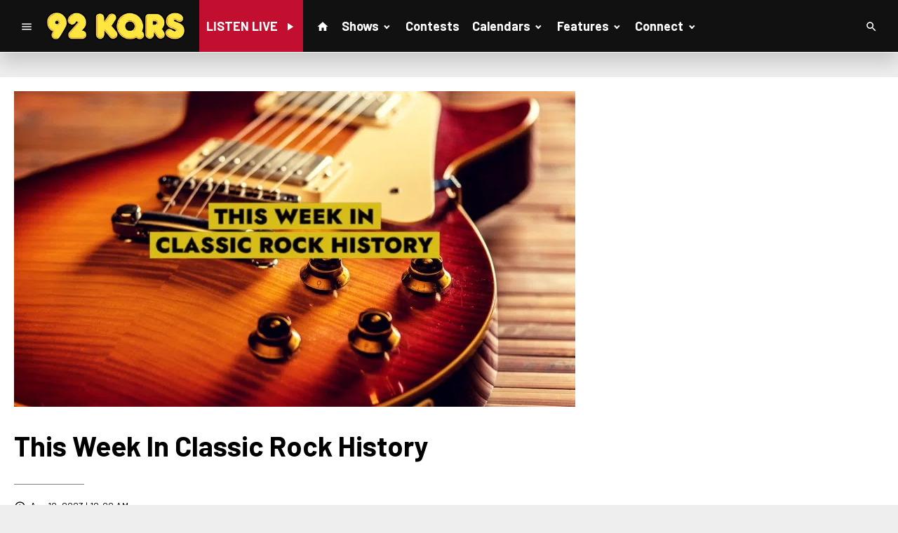

--- FILE ---
content_type: text/html; charset=UTF-8
request_url: https://airkast.weatherology.com/web/weather_widget_v2.php?widgetid=1
body_size: 924
content:
<!DOCTYPE html>
<html>
<head>
<meta charset="UTF-8">
<title>Airkast Client Weather Window</title>


<script src="https://ajax.googleapis.com/ajax/libs/jquery/2.2.3/jquery.min.js"></script>

<link rel="stylesheet" href="https://ajax.googleapis.com/ajax/libs/jqueryui/1.11.4/themes/smoothness/jquery-ui.css">
<script src="https://ajax.googleapis.com/ajax/libs/jqueryui/1.11.4/jquery-ui.min.js"></script>

    <link rel='stylesheet' id='headway-google-fonts' href='//fonts.googleapis.com/css?family=Francois+One|Roboto|Oswald|Roboto+Slab|Fjalla+One|Lato|Patua+One|Montserrat|Open+Sans|Archivo+Narrow|Roboto+Condensed' type='text/css' media='all' />



            <link rel="stylesheet" href="/web/css/weather_widget_v2_kqrs.css">
        



<script src="/web/js/weather_widget_v2.js"></script>

<script>
    var ad_count = 1;
</script>

<style type="text/css">
    body, html {
        overflow:hidden;
    }
#img_rotater {width:150px;}

</style>
</head>




<body id="body" style="margin:0px;padding:0px;">

<div id="core">

    <div id="top">

        <div id="current_div">
            <div id="cur_top">
                <div id="temp2">22&deg;</div>
                <div id="icon" style="background-image:url('/web/img/70x59/day/19.png');"></div>
            </div>

            <div class="clear"></div>
            <div id="cond">CLOUDY</div>
        </div>

        <div id="ad_div">
            <div id="ad_holder">
                <div id="img_rotater">

                                            <a href="http://airkast.weatherology.com/web/lnklog.php?widget_id=1&lnk=https://www.oakridgedentalonline.com/" target="_blank">
                            <img style="width:130px;height:96px;" src="/web/img/client_images/wxwidgetv2_1_1_1709309106.jpg" />
                        </a>
                                        </div>
            </div>

        </div>

        <div class="clear"></div>

    </div>

    <div id="bottom">

        <div id="view_forecast">

                            <a href="http://airkast.weatherology.com/web/lnklog.php?widget_id=1&lnk=http://www.92kqrs.com/weather/" target="_top">View Forecast from Weatherology ></a>

                
            </div>
        <div id="wxology">
            <a href="https://weatherology.com" target="_blank">WEATHEROLOGY</a>
        </div>
        <div class="clear"></div>

    </div>

</div>

<!--

    <div id="core">

        <div id="currents">
            <div>
                <div id="temp" style="background-image:url('/web/img/70x59/day/19.png');">22&deg;</div>
            </div>
            
            <div id="conditions">Cloudy</div>
            
            <div id="link">
                <a href="http://www.92kqrs.com/weather/" target="_self">View Forecast</a>
            </div>
        
        </div>
        
        <div id="img_rotate">
            <div id="img_rotater">
            
                                    <a href="https://www.oakridgedentalonline.com/" target="_blank">
                        <img style="width:146px;height:138px;" src="/web/img/client_images/wxwidgetv2_1_1_1709309106.jpg" />
                    </a>
                                </div>
        </div>
        <div class="clear"></div>
    </div>
-->

</body>
</html>



--- FILE ---
content_type: text/html; charset=utf-8
request_url: https://www.google.com/recaptcha/api2/anchor?ar=1&k=6LchdXMgAAAAAP4dU47UWMAhU0Tc8Uf0ldZrstqZ&co=aHR0cHM6Ly93d3cuOTJrcXJzLmNvbTo0NDM.&hl=en&v=TkacYOdEJbdB_JjX802TMer9&size=invisible&anchor-ms=20000&execute-ms=15000&cb=tm0cogkh13ep
body_size: 45372
content:
<!DOCTYPE HTML><html dir="ltr" lang="en"><head><meta http-equiv="Content-Type" content="text/html; charset=UTF-8">
<meta http-equiv="X-UA-Compatible" content="IE=edge">
<title>reCAPTCHA</title>
<style type="text/css">
/* cyrillic-ext */
@font-face {
  font-family: 'Roboto';
  font-style: normal;
  font-weight: 400;
  src: url(//fonts.gstatic.com/s/roboto/v18/KFOmCnqEu92Fr1Mu72xKKTU1Kvnz.woff2) format('woff2');
  unicode-range: U+0460-052F, U+1C80-1C8A, U+20B4, U+2DE0-2DFF, U+A640-A69F, U+FE2E-FE2F;
}
/* cyrillic */
@font-face {
  font-family: 'Roboto';
  font-style: normal;
  font-weight: 400;
  src: url(//fonts.gstatic.com/s/roboto/v18/KFOmCnqEu92Fr1Mu5mxKKTU1Kvnz.woff2) format('woff2');
  unicode-range: U+0301, U+0400-045F, U+0490-0491, U+04B0-04B1, U+2116;
}
/* greek-ext */
@font-face {
  font-family: 'Roboto';
  font-style: normal;
  font-weight: 400;
  src: url(//fonts.gstatic.com/s/roboto/v18/KFOmCnqEu92Fr1Mu7mxKKTU1Kvnz.woff2) format('woff2');
  unicode-range: U+1F00-1FFF;
}
/* greek */
@font-face {
  font-family: 'Roboto';
  font-style: normal;
  font-weight: 400;
  src: url(//fonts.gstatic.com/s/roboto/v18/KFOmCnqEu92Fr1Mu4WxKKTU1Kvnz.woff2) format('woff2');
  unicode-range: U+0370-0377, U+037A-037F, U+0384-038A, U+038C, U+038E-03A1, U+03A3-03FF;
}
/* vietnamese */
@font-face {
  font-family: 'Roboto';
  font-style: normal;
  font-weight: 400;
  src: url(//fonts.gstatic.com/s/roboto/v18/KFOmCnqEu92Fr1Mu7WxKKTU1Kvnz.woff2) format('woff2');
  unicode-range: U+0102-0103, U+0110-0111, U+0128-0129, U+0168-0169, U+01A0-01A1, U+01AF-01B0, U+0300-0301, U+0303-0304, U+0308-0309, U+0323, U+0329, U+1EA0-1EF9, U+20AB;
}
/* latin-ext */
@font-face {
  font-family: 'Roboto';
  font-style: normal;
  font-weight: 400;
  src: url(//fonts.gstatic.com/s/roboto/v18/KFOmCnqEu92Fr1Mu7GxKKTU1Kvnz.woff2) format('woff2');
  unicode-range: U+0100-02BA, U+02BD-02C5, U+02C7-02CC, U+02CE-02D7, U+02DD-02FF, U+0304, U+0308, U+0329, U+1D00-1DBF, U+1E00-1E9F, U+1EF2-1EFF, U+2020, U+20A0-20AB, U+20AD-20C0, U+2113, U+2C60-2C7F, U+A720-A7FF;
}
/* latin */
@font-face {
  font-family: 'Roboto';
  font-style: normal;
  font-weight: 400;
  src: url(//fonts.gstatic.com/s/roboto/v18/KFOmCnqEu92Fr1Mu4mxKKTU1Kg.woff2) format('woff2');
  unicode-range: U+0000-00FF, U+0131, U+0152-0153, U+02BB-02BC, U+02C6, U+02DA, U+02DC, U+0304, U+0308, U+0329, U+2000-206F, U+20AC, U+2122, U+2191, U+2193, U+2212, U+2215, U+FEFF, U+FFFD;
}
/* cyrillic-ext */
@font-face {
  font-family: 'Roboto';
  font-style: normal;
  font-weight: 500;
  src: url(//fonts.gstatic.com/s/roboto/v18/KFOlCnqEu92Fr1MmEU9fCRc4AMP6lbBP.woff2) format('woff2');
  unicode-range: U+0460-052F, U+1C80-1C8A, U+20B4, U+2DE0-2DFF, U+A640-A69F, U+FE2E-FE2F;
}
/* cyrillic */
@font-face {
  font-family: 'Roboto';
  font-style: normal;
  font-weight: 500;
  src: url(//fonts.gstatic.com/s/roboto/v18/KFOlCnqEu92Fr1MmEU9fABc4AMP6lbBP.woff2) format('woff2');
  unicode-range: U+0301, U+0400-045F, U+0490-0491, U+04B0-04B1, U+2116;
}
/* greek-ext */
@font-face {
  font-family: 'Roboto';
  font-style: normal;
  font-weight: 500;
  src: url(//fonts.gstatic.com/s/roboto/v18/KFOlCnqEu92Fr1MmEU9fCBc4AMP6lbBP.woff2) format('woff2');
  unicode-range: U+1F00-1FFF;
}
/* greek */
@font-face {
  font-family: 'Roboto';
  font-style: normal;
  font-weight: 500;
  src: url(//fonts.gstatic.com/s/roboto/v18/KFOlCnqEu92Fr1MmEU9fBxc4AMP6lbBP.woff2) format('woff2');
  unicode-range: U+0370-0377, U+037A-037F, U+0384-038A, U+038C, U+038E-03A1, U+03A3-03FF;
}
/* vietnamese */
@font-face {
  font-family: 'Roboto';
  font-style: normal;
  font-weight: 500;
  src: url(//fonts.gstatic.com/s/roboto/v18/KFOlCnqEu92Fr1MmEU9fCxc4AMP6lbBP.woff2) format('woff2');
  unicode-range: U+0102-0103, U+0110-0111, U+0128-0129, U+0168-0169, U+01A0-01A1, U+01AF-01B0, U+0300-0301, U+0303-0304, U+0308-0309, U+0323, U+0329, U+1EA0-1EF9, U+20AB;
}
/* latin-ext */
@font-face {
  font-family: 'Roboto';
  font-style: normal;
  font-weight: 500;
  src: url(//fonts.gstatic.com/s/roboto/v18/KFOlCnqEu92Fr1MmEU9fChc4AMP6lbBP.woff2) format('woff2');
  unicode-range: U+0100-02BA, U+02BD-02C5, U+02C7-02CC, U+02CE-02D7, U+02DD-02FF, U+0304, U+0308, U+0329, U+1D00-1DBF, U+1E00-1E9F, U+1EF2-1EFF, U+2020, U+20A0-20AB, U+20AD-20C0, U+2113, U+2C60-2C7F, U+A720-A7FF;
}
/* latin */
@font-face {
  font-family: 'Roboto';
  font-style: normal;
  font-weight: 500;
  src: url(//fonts.gstatic.com/s/roboto/v18/KFOlCnqEu92Fr1MmEU9fBBc4AMP6lQ.woff2) format('woff2');
  unicode-range: U+0000-00FF, U+0131, U+0152-0153, U+02BB-02BC, U+02C6, U+02DA, U+02DC, U+0304, U+0308, U+0329, U+2000-206F, U+20AC, U+2122, U+2191, U+2193, U+2212, U+2215, U+FEFF, U+FFFD;
}
/* cyrillic-ext */
@font-face {
  font-family: 'Roboto';
  font-style: normal;
  font-weight: 900;
  src: url(//fonts.gstatic.com/s/roboto/v18/KFOlCnqEu92Fr1MmYUtfCRc4AMP6lbBP.woff2) format('woff2');
  unicode-range: U+0460-052F, U+1C80-1C8A, U+20B4, U+2DE0-2DFF, U+A640-A69F, U+FE2E-FE2F;
}
/* cyrillic */
@font-face {
  font-family: 'Roboto';
  font-style: normal;
  font-weight: 900;
  src: url(//fonts.gstatic.com/s/roboto/v18/KFOlCnqEu92Fr1MmYUtfABc4AMP6lbBP.woff2) format('woff2');
  unicode-range: U+0301, U+0400-045F, U+0490-0491, U+04B0-04B1, U+2116;
}
/* greek-ext */
@font-face {
  font-family: 'Roboto';
  font-style: normal;
  font-weight: 900;
  src: url(//fonts.gstatic.com/s/roboto/v18/KFOlCnqEu92Fr1MmYUtfCBc4AMP6lbBP.woff2) format('woff2');
  unicode-range: U+1F00-1FFF;
}
/* greek */
@font-face {
  font-family: 'Roboto';
  font-style: normal;
  font-weight: 900;
  src: url(//fonts.gstatic.com/s/roboto/v18/KFOlCnqEu92Fr1MmYUtfBxc4AMP6lbBP.woff2) format('woff2');
  unicode-range: U+0370-0377, U+037A-037F, U+0384-038A, U+038C, U+038E-03A1, U+03A3-03FF;
}
/* vietnamese */
@font-face {
  font-family: 'Roboto';
  font-style: normal;
  font-weight: 900;
  src: url(//fonts.gstatic.com/s/roboto/v18/KFOlCnqEu92Fr1MmYUtfCxc4AMP6lbBP.woff2) format('woff2');
  unicode-range: U+0102-0103, U+0110-0111, U+0128-0129, U+0168-0169, U+01A0-01A1, U+01AF-01B0, U+0300-0301, U+0303-0304, U+0308-0309, U+0323, U+0329, U+1EA0-1EF9, U+20AB;
}
/* latin-ext */
@font-face {
  font-family: 'Roboto';
  font-style: normal;
  font-weight: 900;
  src: url(//fonts.gstatic.com/s/roboto/v18/KFOlCnqEu92Fr1MmYUtfChc4AMP6lbBP.woff2) format('woff2');
  unicode-range: U+0100-02BA, U+02BD-02C5, U+02C7-02CC, U+02CE-02D7, U+02DD-02FF, U+0304, U+0308, U+0329, U+1D00-1DBF, U+1E00-1E9F, U+1EF2-1EFF, U+2020, U+20A0-20AB, U+20AD-20C0, U+2113, U+2C60-2C7F, U+A720-A7FF;
}
/* latin */
@font-face {
  font-family: 'Roboto';
  font-style: normal;
  font-weight: 900;
  src: url(//fonts.gstatic.com/s/roboto/v18/KFOlCnqEu92Fr1MmYUtfBBc4AMP6lQ.woff2) format('woff2');
  unicode-range: U+0000-00FF, U+0131, U+0152-0153, U+02BB-02BC, U+02C6, U+02DA, U+02DC, U+0304, U+0308, U+0329, U+2000-206F, U+20AC, U+2122, U+2191, U+2193, U+2212, U+2215, U+FEFF, U+FFFD;
}

</style>
<link rel="stylesheet" type="text/css" href="https://www.gstatic.com/recaptcha/releases/TkacYOdEJbdB_JjX802TMer9/styles__ltr.css">
<script nonce="6tiPXJsIPiu92zSBzGNArg" type="text/javascript">window['__recaptcha_api'] = 'https://www.google.com/recaptcha/api2/';</script>
<script type="text/javascript" src="https://www.gstatic.com/recaptcha/releases/TkacYOdEJbdB_JjX802TMer9/recaptcha__en.js" nonce="6tiPXJsIPiu92zSBzGNArg">
      
    </script></head>
<body><div id="rc-anchor-alert" class="rc-anchor-alert"></div>
<input type="hidden" id="recaptcha-token" value="[base64]">
<script type="text/javascript" nonce="6tiPXJsIPiu92zSBzGNArg">
      recaptcha.anchor.Main.init("[\x22ainput\x22,[\x22bgdata\x22,\x22\x22,\[base64]/[base64]/[base64]/[base64]/[base64]/[base64]/[base64]/[base64]/[base64]/[base64]/[base64]/[base64]/[base64]/[base64]\\u003d\x22,\[base64]\x22,\x22wqdZw5rDusOxw4vDicKGwrwKw6tzw5PDtcKSUTDCtsODOcOiwp9TRcK5VBs4w4Vaw5jCh8KbARJowpEBw4XClHJgw6BYJBdDLMKvLBfClsOFwqDDtGzCvg8kVGk8IcKWcMO4wqXDqytydFPCjsOPDcOhYHp1BSFJw6/CnWwdD3olw5DDt8OMw6dFwrjDsUIOWwkww5nDpSU4wq/DqMOAw7csw7EgF1TCtsOGeMOyw7ssBcKsw5lYSAXDusOZXcOjWcOjWxfCg2PCvi7DsWvCsMK0GsKyCsOPEFHDiBTDuATDhMO6wovCoMK+w5QAWcOew4pZOD/[base64]/CvMOXMwNxIFHCkcObw5HCtmjDtMOec8KjFsOKZQzCsMK7UMOZBMKLSD7DlRoUXUDCoMOjH8K9w6PDlMKoMMOGw4Iew7ISwonDjRxxWSvDuWHCjyxVHMOAXcKTX8OwIcKuIMKAwo80w4jDqCjCjsOef8OLwqLCvULCj8O+w5wtfFYAw7wbwp7Clw/Crg/[base64]/[base64]/[base64]/ClSljwqzCsQNUPsKVDlAJS8OhWhZ9wr1Dw4ljIm7Dj3TCi8Ogw6xzw7fDnMOww6tYw65Cw7FZwrzCksONYMO/AzJKCHzClsKJwqowwrLDnMKYwq8degIaAnNnw4BjU8KDw6k5YcKfSi5/wobCusOIw57Dp1NdwoYMwrrCqSjDqSFPHMK9wqzDssOdwqg1HlzDqCTDtMKGwoVwwoY+w61JwqMWwpExViHCvR9ceDwoO8KVWGLDmcOpIhfCmEoTNF5ww4AawqjCgTUKwpgaQhjCrXYyw6PDmwM1w63Dl2/CnDIGPMK0w4LDpCNswrLDknMew4waB8OAUMK0YMOHN8KQJsOMPCFywqB1wrnCkFohFiRDwrHCjMK6bAVwwrDDq2wiwrcvw6vCtS3CvH/DtAvDicOPYMKlw6Qiwqoqw7ZcC8O2wrfCnH0db8KZVlzDjRvDkMOCWSfDgAEcY2Bla8KZDj4hwrUGwpXDhFZhw4jDkcKQw6LChAEAJMKNwrrDr8O5wrZywo0DI0A+QTHCgj/DlRfDtFTCvMKSN8KywrHDmAjCgFYow78XP8KcGVzCkMKCw5TCrsKjBcK1YDZpwplwwqYkw4tUwrMqZ8K7IyYSNDZWRsOeOUnCpMKow4Z7wpvDpQhJw6YmwoscwrVoelRDJH0/B8O+XCbCmk/DicOrd1N7woLDucO1w6sbwp7Dr2MuZzIawr/CusKLEsOXEMKEw4R2ZXfCiCvCh3d9wrpcIMKow7vDlMKnB8KSaEPCmMO+acOFAMKfM3LCncOaw47CnCzDnCBMwo4FRMK0wo8fw63CtsOfFhjCosK+wr4WDy1Zw6pnODlVw6VPMMOCwp/DscKsfkIXOxjDrMKsw6zDpk7Cj8OsesKvGGHDkcKGK1LCri5uEC1IZ8OdwqjDncKNwqzDvRcyKcKtA3LCk2wowqlKwr7CnsK2Jhd+EMONbsKwUTLDpnfDgcKoIl5YO1E7wqbDv27DriHCgDjDtMOBPsKLT8Ksw4/CucOePgpEwrPDjMO1OSIxw6XDocOIwrXDuMOtQ8KVEFkHw4Maw7QIwo/CgsKLw5wqDG/CnMKiw6d+bA9tw4Igb8O7dwPCj1xdDUhdw4dTacOxacK6w64zw7tRPsKKXyhQwrNnwpXCjMKwXjV4w43Cn8O2wq/DuMOWGATDl1YKw7zDrDQrYcOuM1A4bUfCnjrCih47w6I6IHtqwrVrFMO2Vj85w5/DszHDvsKIw7xqw5vDrsOgw6HCggEcaMKOwqbCs8K3QcKNeBvCrw3DpnHCvsOoT8K1w6k7wo7Dsy4twrl3w7nCjEAZwozDrVnDmMOqwovDlsKeL8KnV0Bxw6bDryF8SsKSwpMRwpFfw4dlNhMzWcOow5cKHnZqwolRw47DvysWXcOmYDBQOm/Dmn3DiRViwpF1w6bDuMK9IcKrVllbbMOqEsOHwqEowpZhEhXDpyljHMKRZUjCvBrDqsOCwp0zFsKTTMO2wrpKw5ZOwrjDuCt3w7kgwolRd8O/JXE/[base64]/w5/CtsKIw73DhsKawrbDj3jCs3vDs1dHc8KcKsKeXltVw494w5Z7wofDhcKeBW7DnndiCMKhFRjDlTxfHsOgwqnCj8O9wrjCsMKGEl/DicKCw4gKw6TDjFrDthMXwrzDi0snw7TCscOFY8K/wojDv8KfFhIQwpfCmWonOsKDwpVIHcKZw5gOVSxpHsOoDsK0DlHDkj1bwr9Xw4/[base64]/Cr8OxwoXCl8KVLsKjwqxQwr0hd3lQXUNdw6llw5LDiX/DrMOYwozCmMKZwobDlsK9X0dAGR4LNgJbW3nCnsKlwoIVw6V3HMK/[base64]/[base64]/DnUbDtGFIT8OmMcOtwqrDp8OOwql/woRDX2Z6FsOhwpAdHMOiWhfCmcKARlfCkhE+WmpwelTCmcKowpEJMwrCr8K1bELDniHCn8OQw7x7CsO7w6/ChcKHasOMRlPDo8KewqIXw4fClMOLw4zCjl3ChEkMw4kUwpkQw4XCmMKvwr7DvsOaaMO7MMOqw74fwpHDmMKTwqh6w4nCiSNkHMKXDsOJbE3Cr8KETGfCssOGwpQsw7xzw6UOC8O1e8KOw5scw7/Cn1HDt8O0wp7ClMOYSDAWw4xTfsKNVsK5ZsKoUsOeSiHCqz0bwpbDksOBwrrDukZ/[base64]/w6Amw47Cjl7CoMKqw5jCtcKrw650GMK6SsKdwpDDukbCiMKcwq9kLCoraQzCmcK9TGYHHcKFH0vCv8OvwqLDl0UNw5/[base64]/CjMOAw4jCiMOPUcO4MMK9UcKjQMOJwrUeQMO2di8Ww6zCg2/[base64]/OAtjO10RwpM5M8OXw7XDpMOpw5jCjhfDgyLDncKwbcKgYihawq8TSDp0McORw6URNsOKw6zCmMOqHkYFcMKwwqjClWcswrbCsBfDpB84w6MxJRw+w5nDvlpAe0LCqDFowrLCqCvCkXMsw5huM8OHw7/[base64]/DiVAQw6xdTcOfw49aaiLCvsKdAcO5w6sPw54Ha3oUZMOzw4fDvMKETcKbLMKKw4rDqUNyw4/CkcK6O8K2LhXDnzFWwrfDpMOmwqHDlMK6w4NxDMO4wp0QPsK+D0EcwrjDtnUgWAR+OSTCmEXDsgVycTjCsMOiw49paMKzFyZOw6lEesO/wohow5HDmw9HJsKqwpJ1VsOmwoYNXz5bw44ew58CwqrDvcO7w5fDq0wjw4wFw43CmwsfEMKIwqdLVMOoDHLCpm3Di1gXJ8KHHCzDhgpmP8OqFMKhw5DDtirCvV9awp0ww4kMw7U1w4LDpMOTw43Do8OkbAfDkQwofV4MVT4Uw41xwpcQw4pTw7tnWRnCpD/DhcO1wrQhw7xiw6XCtmgxwpHCowzDv8K0w7nDo1zDo0/DtcOwOWEacMONw5wiw6nChsO+wowrwo52w5ccVcOCwqrDjcKiPFbCoMOJwrsSw67DtyBbw7zDt8K6f0J5YEvCqCZNbsKFRmPDoMKtwp/[base64]/[base64]/DpcO0WTbDgmTDgcOAwr1qEMODw6DDnGTDhMK1SRlMJMKwRsOfwpbDnsK7wpUXw63DukBew6DDosKVw65mMsOKdcKdNlXDkcO/XMKgwr0uaUBjb8KCw4FgwpJtBMKADMKZw6vCkS3CgMKoA8OUQ1/DjsOib8KZDMOgw54Nw4zChsOaBB4uTMKZTBM8wpBow6wFBBglTMKhfid/ScKLNiHDplPCisKow680w4rCkMKdw5XCqcK9f0AcwqhdWcKfASTDkMKgwoV2YSs/[base64]/ClMK6w4JQw7lsw7/CjmxlF8KBE28owp5Nw5tawonCrg1uR8Kcw7kJwp3DmsOmw5fCuS0rA1fDusKRw5Fmw5DDljd3SMOuMcKuw5VHw5IjYBLDl8OGwqnDoyVaw57CmmA9w4DDpXYMwo3Dr3xRwrhFOi3CskDDpsKpwoPChcK8wpp/w5rCi8KhC17Dk8KlX8KVwrRbwpoBw4PCkxsrw7omwrbDsWpuw5PDpcOrwopGWTzDnC8Qw4TCrh7DkFzCkMO5HMKTUsK0wpHCs8KiwqbCjcKiBMK8wpnCs8KTw611w5x/TgBgbmkwfsOodT/DjcKNV8KKw6lKJCN3wpNQJMOmAcOTOsOhw7kXw5p3XMOXwqBtYsKBw5osw4pHXMO5dsO4X8O1D2wvwpzDtHDCu8Kowr/DqMKqbcKHdGsqLlsUVHpWw7AvOELCksOUwplQfAI6wqtxBR3CtcKxw7LCgXDCl8OmbMOlf8KTwoUEPsOSfh9PWG0HCwLDpSjCj8KoUsKAwrbDrMKiblLCgsO/HCHDiMK+EyQIPsK+TMO/woPDg3HCnMK4wrnCpMO5w4rDpyRZJk8awoMZWjDDtcK6w6sxw4cIw7k2wpbDkcKOBCYhw6B+wrLCiWrDg8KZGsK1FsOmwo7DmcKDKXBnwo4Namo+HsKrw7PCpATDvcKVwrZkecK7EUx9w4/[base64]/[base64]/Dm8K6CVZAZ8KbwrLDnw7DkXYAd8KNK8Kyw7UGW8K4wrzCq8Kvw6XDgMORL1B7SzrCll/CiMKGw77CqTElwp3Dk8O+AyjCiMOKBcKrM8ODwoHCinLDqRo+clzCkDQqwrvCn3Fne8KLSsK9VH7CkmTCp0NJFsObE8K/w4/CsDtww6rCocKHwrpCNiPCmntUH2HCihxhw5HDjXzCujnCqzFFw5sZwozDoH8OIUgJKMK/PHEdYsO3woIFwro+w445wp8LdkrDjS54OcOgVMKIw7nCvMOCwp/ClEEWCMO7w5QRC8OZIkpmaEZiw5oHwpRjw6zDjMKRBcKFw5LDjcO0HRYbYAnDlcOPwrF1w4dcwrbDiWbCgcKOwop8woLCsTrCkcOJNQUWIFjCmMOgcDBIwqjCvA3CkMOZw5NkK3wjwq4kd8O8SsOvw7VSwoc9PMKew5HCvcOtIMKQwrp1ASrCqH1tGsOGch/ClyMHwpbCgD8Sw5FOYsKMeB/DugbDiMO8P23CpnN7w4FIf8KoOsKocE0gfVLCukrCp8KXSCXCg0LDom0BK8Kvw5kfw4zCn8KydyxrMncQHcK9w7HDtsOQwoLDj25iw5lJVGzCmMOiF3DDr8OWwqYWDsOlwrXCiTsQdsKDI3/[base64]/Dgz/Dmhx4wqtkK0puDkXDknvCicKMKwXDnMKxwqUVbcOgwprDnMOyw7bDnsK+wqvCp0fCtXrDhcONXFHDssOFeFnDnsOuwrjCjEnDn8KOOgHDrsOIRMOBwqDCpjPDpD5Ew6taJU/CtsOlKcO9fcOtTMKmS8KTwoEtBgLCpx/[base64]/CtQfCo3hlw6PDozJgwq/CmFx2wqHDtjzDiFbCksKLCMOxScK7a8KSwrw/woLDsn7CisOfw4IZw7ooNiQxwpd6SVVFw6UjwpZXw7EywoHCnsOqb8KGwqDDscKuF8OLA3RPO8K3CxXDjkvDqB/CrcKqHcOnPcKiwo83w4jDtlbCrMOSw6PDhcOHSkJowrw/[base64]/CosOmFlFRKj/[base64]/[base64]/DjMOCw5Nmw4M9w5LCqh8YZSLDjcKBw67ClBdDccOgwrXCpcKjPznDhcO5w555D8OCw4kiacOqw4dpZcKDCBnDosK5J8Ojb1vDm2M7w7hwfSTCqMKAw5HCk8KqwrbDtsK2PG41w5/DmcKRwp9oQnrDmcK1a0nDnMKFUHDDtcKBw6oOOsKeacKWwrJ8X3HDmcOuw53DqAPDisKvw5DDui3CqcKYwp1yVQZjX2Aswr7CqMK0QzXCp1IZXMOEw4lIw4Umw7djD0jCo8O3FgPCtMKlBcKww43Dozc/[base64]/wo7DjMKOP34TV8KJwoRARsKmwozCqCjDi8KpCcOTLMKcTMKJecKIw4NVwpp+w5M3w4IJwrAyeyzCmQLChnBewrIVw5sfBA/CnsKzwrrCjsKkFUzDhQrDlsKdwpTCvy1Xw5rDqMK6E8KxVcOfwpTDiWBIw5jCgBjCq8OuwrzCksO5VsKwY1otw7jDhVNuwqovwq5gM2RrSF3Dq8KzwqFIRy51w6LCqBTDtyHDjhILEGBsCCQhwqVrw4/[base64]/VMKZSsOzw4xrIV3CpRhaMMK9fmRBwqUFwrfDp8KmIsK2wrTCh8Kpw4ZWw4JsOsKaI0HDssOZTMO8w4PDjhbCjMOzwqY8A8OqEzTCkcOnI2hkMcORw6XChSfDtcOZGEt4wpjDoGPCqMO6wpPDncOZVCTDqcO8wpTCjHTCglwuw7nDvcK3w7kkwoglw6/Cu8K7w6fCrmnDhsKRw5zCjk96wrZ+w5IXw4fDjMKta8Kzw7IgBMO8ScKUfzHCm8ODwodQw6DCpRfDmz8eQ0/CtUAQw4HCkz0mNBnCtRHDpMOUfMK/w4wMSAzChMKMcFR6w6jCh8KlwofCosKqJcKzwodoFhjCksOTaiAMw7TCiB3CrsK1w6/Cuz3DgmzCn8KPa0xvLsKEw6IfAEHDo8KkwqkAG2TCqMKtacKJJS0yC8KBQzIkHMKsa8KaIksdbMKJw6XDs8KFNsKfaws2w7fDsCNbw7jCv3HCgMK0w7prLWPCisO0ccKwFcOJcsKaBiRqw5g3w5fCriPDiMOZFk/CqsKywr7Dg8KxKMKFA085EsKpw7jDv1gcQ08ow53DpsO7C8OBMVhgAMO8wp/[base64]/Cl8OxOcOAw4bDuMOlMcOZwqzCtcO8w4QEWMOuwrQ0w4PCjzN2wrMKw58IwoogGwPCkTIIwqw+c8OQS8OsfcKXw7N/[base64]/DscKHwozCrmXCu3M1eMOpwpTCmjk5fBlUwrXCu8ONwpgXw4oSw67DhD8xwo3DrMO1wqpRBXbDlMK1JExsNnnDpMKDw6k3w5B1U8KoS2LDk1Q4EMK8w7zDihRwHGJXw6DClBIlwq4Swp/DglvDilY4ZMKASgXCoMKRwoQCfAfDhiTCsx5XwrzDocK6ScOPw45Vw4/CqMKLG1oAGMOHw6jCm8KrQcO/c3zDvRAgY8Kmw7zClTBvwq8wwrUiZEPDq8O2Cg/DhHhfcsOrw64rRGnCq3XDqMK3woTDiD7ClsKGw5dIwr7DqA5pClA7JFhEw5Mlw4HCqDXCuSfDqWRIw7BaKEAWGSnDgcOoGMOjw7oELQFXezvCgMKlbkJnQ0k/SMORfsKkBgBZACbChsOHXcKjCVt/ehl2TS0Zw6zDrDBgFsKHwq/CthnCsQhfw7IiwqwMQnACw77CiWrCkFLDhcKOw5xdwpoWe8KEw5U7woHCrsOyC1TDm8OodcKmMMOhw4PDpMOsw63CsDjDrBAyAQXDki57BFfCusO/w5IRw4vDlsK/[base64]/d8Kqwo3DmSI/wpXDo8OIBcKUw7doesO1TMKOL8ORdsO3w67Drl7DjsKAEsKFfz3CkB3Dv2x0w5pww4DDgC/Du2jCoMK5a8OfVw3Dq8OZL8K4aMOyDFjCrcO2wrnDp0FGAsOxT8KTw7DDhxrCkcOAw47Cq8KVecKJw7LClMOUw7TDmhAAPcKBUcOmXVsqZ8K/cR7CiCzDksOafMKNd8KewrHCksO/[base64]/[base64]/CgAkRZDECJwx5wp3ChMKoCcOSwqrCtcKsJQsrBzRYMFfDvwjDjsOlX3HClsOJEMKuR8OJw4Adw7Y6w5LCpE0nJcOvwpcFbsOAw7bCrcOaP8OFfyzDs8K6EyvDhcO5NMOpwpXDlXjDjcKWw5jDhETDgD3CrV3CtD8XwoUiw6AWd8OhwrYTUCR/woPDqHTDncKRZMKzFlPDr8K8w5TCpkwrwpwEV8OYw7Ixw5Z7L8KxeMO/wolzP2gIGsOYw4RJYcOFw53CqMOyFcK/X8OswrLCrkgEGxFMw6dwU1TDtwvDvnN4wrnDk2ZoXsOzw5/[base64]/wr7DtMORShNkf8Khw5zCnnHDplt/[base64]/CkcKew47DrsKCwp85E1PCrWLCnMOgMgUhw4/[base64]/DksO9w7XDgMKQwp3DvmjDk8KJNmjCs8Oqw5XDnMK/[base64]/en3CisOWw5nDj3Y/w5zDqcKpworDhwEAwrbCpcKKw6d+w5w/[base64]/CrsKnw67CpQxswrTDpTtsPMOOZyZ7wqLDh8O4wrTCjzZBdMOTJcOMw7NuUMOHbUlFwpE6PcOBw5lIwoIew6/Cm2U+w7XDvMO4w5HCnMO3O0A1AcOwBQ3DkEjDmx9zwozCvMKxwrPCvj/[base64]/[base64]/wqU1LVbCiXjCmcOfKEnCqWLDkkBlOcOSw7PDpkpIwqfCqsKSGQ9Zw4nDpsOjU8KrLXLDpjnCjk0Ewpl8O27CgsObw5IfXhTDrjrDlMK/KF7Dg8KaE1xSV8KtdDB+wqvDvMO0QWAEw7JHV2A6w74zPSDDt8KhwoYsHcOrw5vCo8OaK0zCrMOew67DoDfDssO4w7sRwooUBVrDgsK3K8OgdWnCjcOOPD/CnMOlwrUqZwQdwrcDLw0qRsOKw7oiwp3CjcOxwqZvWyLDnEYIwrALw6dXw6tawrw1w4LDv8OTw6AhUcK0ORjCksKfwoBmwo3DqlHDnsK/w7EKHDV/w6vDhcOow65bDm1bwqzCoELCmMORLsKDw7jCg0xWw5k/w4gNwofCscK9w75EUFPDiGzDqQDCncOTR8KcwoMWwr3DpMONejzCrnvDnX7CkF7Do8OJXcO7VMOldEnDgcKCw4vCnsKKDsKkw6HDosO8UMKOP8K2JsOCwpgHSMOZP8Ovw6/Ci8KCwrEzwqhcwpgPw4UHw4/DisKew57CvcKVR3wlOg1/dUxowrUdw4XDusOhw5PCpl7CocOdMTR/wrJXKA0Lw5VRGUjDq27CijkWw49jw5smwooqw6kywojDqiQhWsOyw6jDuQFgwqjCjW/Cj8KYfMK6w5PDl8KTwqzDlsKfw6zDth7Djld1wq/[base64]/[base64]/[base64]/DhMKKwrxkw5Bnw5AwV8OXdcKqw7hHa8KzwpjCjcOhw483VxEXdQfDqWHDoFDCiG/CulEWb8KhbcOcH8K9emlzw70OYhPDni7CkcO9C8Kow6rCgE1Vw71pBcOHXcK+wqJIasKvSsKZOApmw7xWZSZsXsO0w6rDnDLChyxMw5LDs8KBf8OKw7bDrQPChMK8VcOWFg1sPcKufwxJwr8fwrs/woxQw60hw7lKWsKnwqBgwq3CgsOawrgjw7DCpGgIW8KFXcO3IMK6w6DDvXsGb8K6asKadmzDj1PDmXzCtGw1Sw3ChGgtwo7Dp2XCgVokdcKRw6/[base64]/[base64]/CsMKWwqtCBTB6TV/DiCnCvyXDqsOHw6YmSMKnwqfDsXUtFlfCo3PDlsKFwqLDnTIpwrbCgMOCAcKDcmM2wrfCvXM3w711QsOPw5nDs2PCnsOJwpYbEMOAwpLCki/DrxfDrMKEATthwr8zO2pgRMOawpUFHgbCsMKXwoI2w6LDssKAFg8mwphgwo/DucK9fC58asKhLUF5wr4awrPDo2A+H8KSw7kzLXRHAUtaGms9w7QxT8O0HcOWGhbCtsOWTnLDpUDChcKsfsKBJUJWQ8Oqw7QdQMOmdx/[base64]/ecKYwoxBwqLCrjoywoIRSX/Cu0kRw54xNV7ClsO4QjxQW1/DvcOCQDzCjhnDggI+dhBPwq3DmSfDgmFbwqHDiUAbwpMfwp0lBcOgw6xKDVbCusOdw5h7RSIsNcKzw4/DmGQHHCXDlxrCrMOlwrIpw5vDpjXDuMOSYcOTwrXCssO3w7pGw61Yw73DpMOqwo5MwqdIwqPCqcOeGMOefMKLYgoQJcOFwo7CrMOcFsK7w4/DiHbCs8KZCC7DqcOmLxV9wqZxUsOPR8ONDcKIOcORwobDrTpfwolMw6Uew7QNwpjCncKyw4nCj2bDnnPCnVVMOcKfdMO5woV6w4DDrQjDv8OBfsOAw4cOQRQlw64twoh4d8KIw61oITsQwqbDgnZOFsOgbUXDmhxPwqFnfw/DicKMWcKTw5fDgGAVw4/[base64]/CvcOaTcKAAMKfw6BYw4kQMMKfwpLCk8K8DS7DnVTDpzEuwq7ClxBwEMKfYnJUMW52wovCncKJKHJqdjrChsKOwox+w7rCgcO5f8O5SsKMw6/CiERlKVvDoQg8wqZ1w7rDq8O3VBovwq/CgWczw6LCi8OCH8K2a8KdWV1rw5zDphzCqHPDrVJhX8K+w45XYiEKwqxNTDfCuitKKcKWwo7CskJhw5XCtmTDmMKcwqXDmGnDosKoJ8K4w7rCviPDl8Obwq/CkFzCkwpywrViwrQ6MAjCvcOSw4XDlMO8XsO6OAPClMOwSRc0wp4uZizDny3CtHs3KsOJR1vDrlzCksOOwr3CpMKYe0JhwqjDrcKEwqAIw6ozw5TCtw3CksKxwpc6w5s+wrJawphSY8KsGxPDkMOEwoDDgMOXJMKnw7bDjUUsVMK7a0/CuyJWY8Khe8OUw6BBA2pzw5Vtw5jCrcOPaETDn8K/HsOtBMOww7rCgHZxWsKQwpliCC7DsBrCrDzDmcKAwoNyJmXCusKGwpzDshxpUsObw6/[base64]/CsXHDnVPCu8O6axHCjsK2SiQ3w4LCvcKQwrR+VMK0w5wvw7kDwq0tOid1a8KrwrZQw5zCpXfDosOQITfCvz/DucKrwoNXRWJwPyjClsOfIsKJWsKeVMOAw5oyw7/DhsOvNcOcwrxMFcOLMHTDjTVtwqXCtsO5w6kvw5vCrcKEwqEaXMKqd8ONI8OlX8OGPwLDpllvw5pOwqfDogx/[base64]/CisK+dsKmK0YOZgvDtCYFwrnDgQBWGsOVwoNVwqZ1wp40wqd/JEByEMKmTMKjw6wjwoZbw7XCtsKmKsKxw5RbECcfa8K4wqB4Ewc4czwywpPDg8KMPMKVPsObPi/CiArCl8OrL8KtLWJRw7TDsMOwa8OYwrgNKcK7CX7Ct8Ocw7vCpX7CpxhEw6LDjcOywq0kfXluM8OUARjClQPCvHcFwp3DocOCw7rDml/DnABeKBtmWsKhw6g6T8Kaw6cCwoVtasOcwprDpsOgwowXw47CoVltCDXCusO9w7tRT8Kpw7zDscKlw4nCtRgZwp1geQskY3UTwp9NwpRqw7FbFcKuVcOEw7/[base64]/CkcKuw7rCpsKYw4dKTjvCs8Kww7HDt1ZKHcKMw57DoT1ewrxtIlIvw59+KHDDoVg9w648clN8wprCnFs1wq14EsK1bgvDpyDCrMOPwqXDvsK5WcKLw4kGw67CtcK5wqdYEMKqwqXCjcKWGsK4aB3DkcOOWwDDnhdAMsKPw4XCiMODS8OQZcK3wrjCuGzDpj/[base64]/Dg8KewpjChcODc8KZaEHCtXdAw6tNasK5w40+w6oATMOIWgfCrMOIOsKcw7bDpcKnAkoZFMKkwq3DqmtUwq/CqlzCoMOIPcKBSCfDi0bDszLCisK/[base64]/Dg3vDs0fDhsKla8OQw48SY8KLw5nColcFwoTCqMO+Y8O9wrvCkzDDp0Z0wrEhw6UfwrM/wo0awq4rTMOpQMKbw4jCvMO8LMKnZDfDnjAdZMOBwpfCr8Ohw6RkZ8OQP8O5w7XDv8OLbzQHwpzCuwrDrsO5OsK1woDCmU7DqykvZ8OtTTx6FcO/w5JTw5ILwpXCgsOINRl3w67DmTbDp8K4VRh9w6LDrw3CjMOEwqTDtl3CnUQMDU/DnTEzFMKSwqrCgwrDi8OZHz/Clg5NPBRFVsKgY1LCtMOhw4xVwoggw4N/BMK9w6bDpsORwqbDkmjCmEQzBMKYOcOrMSbCk8OZT302TMOVZWdNNzTDj8O0wp/DvirDlsKHw6tXw4ZDwr59wrszcwvCncODPcOHGsOAMsOzRsKdwpV9w6lUehU7Y3Row7LDh0nDqU59wr/DsMOwbH9aI1fDu8OIBDFXbMKkFDHDsMKgCiUUwrRLwo3Cm8OiYlrChD7DrcKcwq7CpMKFFg7Cp3/DqGDClcKmHgHDjAsJfTTCrh5Pw7rDosK1dSvDiQR4w5PClcKOw4LCncKbWVlSWi4TC8Kjwrh8JMOwMzl3w7wewpnCuxzDtsOlw71AVD9fwohZw6J9w4PDsUjCv8Oww64ewp0Pw7LDhDJ/[base64]/CuXw6TcKnPMK+VsODfmwpN8KIHsKOwpoiw6DCox9HLw3Dohc8MsKwIW1fHA86B3AjBVDCk03DjWbDvl8BwrIsw79dAcKEUUg/CMK6w67Dj8O9w6nCtUJaw583e8KVVMOsT1nChHlTw5wMNUrDlArCgcO4w5LCu0xRYWfDhippSMOOwqx/Gj5qdVhNRk9iHE7Ch1HCpsKwIBzDrhHCmDXDsBjDqA3Cnh/DvjHCgMOMIMKdRE7DnsO/GRQ0Hhx/UgPDhmgXDVBMacKZw4fDkcOQZ8OIQcKQEMKQZRgRcVV/w4XDhMOdImk5w7DDl1TDvcOow4XDh1DCnkUYw5J0wq8oNMKzwrrDoWptwqTCjn3CusKqHsOyw5IPJ8KxSAJ+E8Ksw4JfwrLDoTfDtsOBw4HDocKlwqRZw6XCsljCtMKYDsK2w4DDksO2w4fDsX3CmwBsY3PDqiAkw4kIw6fCiDPDisKMw4/Doicka8KAw47Dq8OwAcO4wq8Kw5XDtcOGwqrDi8OewrLDicOBM0YYRzkZw7JvNMK7PcKQVTlPUCB3w4/DmsOPwppmwrDDrGwwwpUFwqXCmyXCkhNMwoLDnCjCqsOzX2h1Jh/Co8KVTMOkwrYVbMKqwojCkQHCjcK1I8OaHDPDoi4CwonCnAXCjx4AMcKIwonDnXTCucO+BcKLcm46RsOww4ADFTHCiwbCn2tzFMOLDsKgwr3DvCLDq8OjTD/[base64]/DjMO2wpo0wrJbw5kCPsOIP8Okw7/CiMOtw6oiCn3CqMOtw7nChWbDkMKLw4LCqMORw50MS8OVV8KEc8OkesKHw7QsYsOwcQRSw7jDiQsvw61dw6HDszLDt8OJGcO6GybDpsKnw77DiC96wp06ODQkw4gUdsOvOsOcw75mPCclw5gfHAfColdRSsOYUzBuccKiw6/CpwtObsKNRMKCUMOCDDrCrXfDt8OAwpjCvcOww7LDtcOjasOcwrlYRcO6w6k7w6jDlDxRwoo1w5DDoTfCsTwFO8KXVsOkAXpmwpUcO8K1AsOjKlhXUC3DhgPDsxfCvy/Do8K/[base64]/[base64]/DpcOGwqkiRcOKacOtUsKSwqrCqMOxT8KxMBTDgWc7w4ABwqHCu8OBHsK7B8OjG8KJCH0DBj7CpwXDmMKQPT1ow5EDw6HDvVN3PSbCsDtWJcKYdMOgw4fDrMO5wpPCtlTCtyA\\u003d\x22],null,[\x22conf\x22,null,\x226LchdXMgAAAAAP4dU47UWMAhU0Tc8Uf0ldZrstqZ\x22,0,null,null,null,1,[21,125,63,73,95,87,41,43,42,83,102,105,109,121],[7668936,524],0,null,null,null,null,0,null,0,null,700,1,null,0,\[base64]/tzcYADoGZWF6dTZkEg4Iiv2INxgAOgVNZklJNBoZCAMSFR0U8JfjNw7/vqUGGcSdCRmc4owCGQ\\u003d\\u003d\x22,0,0,null,null,1,null,0,0],\x22https://www.92kqrs.com:443\x22,null,[3,1,1],null,null,null,1,3600,[\x22https://www.google.com/intl/en/policies/privacy/\x22,\x22https://www.google.com/intl/en/policies/terms/\x22],\x22Md5hvkpDzH9M7mzIc+UHn0QNysl8PTOyWtJyZR0++lg\\u003d\x22,1,0,null,1,1765026156067,0,0,[243,48,167,65,124],null,[80,53],\x22RC-xH8LlwWe9ZymmA\x22,null,null,null,null,null,\x220dAFcWeA5LqKjRQ65xzNP0bfc6-lMpeYg8v155YlbgtMAdZvzGxbZC8ADRnqM9saeeIDnJwbkRy3Igu0PMtoojQund2Lrwq7efyg\x22,1765108955977]");
    </script></body></html>

--- FILE ---
content_type: text/html; charset=utf-8
request_url: https://www.google.com/recaptcha/api2/aframe
body_size: -270
content:
<!DOCTYPE HTML><html><head><meta http-equiv="content-type" content="text/html; charset=UTF-8"></head><body><script nonce="-9_gkfmxG7ASVBky4L4pgg">/** Anti-fraud and anti-abuse applications only. See google.com/recaptcha */ try{var clients={'sodar':'https://pagead2.googlesyndication.com/pagead/sodar?'};window.addEventListener("message",function(a){try{if(a.source===window.parent){var b=JSON.parse(a.data);var c=clients[b['id']];if(c){var d=document.createElement('img');d.src=c+b['params']+'&rc='+(localStorage.getItem("rc::a")?sessionStorage.getItem("rc::b"):"");window.document.body.appendChild(d);sessionStorage.setItem("rc::e",parseInt(sessionStorage.getItem("rc::e")||0)+1);localStorage.setItem("rc::h",'1765022568042');}}}catch(b){}});window.parent.postMessage("_grecaptcha_ready", "*");}catch(b){}</script></body></html>

--- FILE ---
content_type: text/css
request_url: https://airkast.weatherology.com/web/css/weather_widget_v2_kqrs.css
body_size: 551
content:
#core {
    width:300px;
    height:146px;
    overflow:hidden;
}

.clear {clear:both;}


#top {
    background-color: #f7f7f7;
    height:110px;
}

#bottom {
    background-color:#dadada;
    height:36px;

}

#bottom:hover {
    background-color:#a0a0a0;
    height:36px;

}




#current_div {
    width:150px;
    float:left;
}

#ad_div {
    width:130px;

    float:right;
    padding:8px;
}

#ad_holder {
    position:relative;
    height:94px;
    overflow:hidden;
}


#view_forecast{
    padding-top: 9px;
    float:left;
    margin-left: 0;
    text-align: center;
    width: 100%;
    display: block
}
#view_forecast a {
    text-decoration:none;
    color:#000000;
    font-size: 11px;
    letter-spacing: 1px;
    font-family:"oswald";
    text-transform: uppercase;
}



#view_forecast a:hover {

    color:#ffffff;


}

#wxology{
    padding-top:7px;
    float:right;
    margin-right:10px;
    display: none;
}



#cur_top {
    height:80px;

    position:relative;
}


#temp2 {
    position:absolute;
    top:8px;
    left:10px;
    font-size:50px;
    width:78px;
    text-align:center;
    font-family:"oswald";

}
#icon {
    position:absolute;
    top:12px;
    left:78px;
    width:70px;
    height:59px;

}
#cond {
    text-align:center;
    font-size:16px;
    font-family:"oswald";
    letter-spacing: 1px;
}



















#currents {
    width:148px;
    float:left;

}


#img_rotate {width:130px;/* 144 */
    height:96px;/* 138 */
    position:relative;
    float:left;
    margin-right:4px;
    margin-top:4px;
    overflow:hidden;
}

#img_rotater {position:absolute;
    top:0px;
    left:0px;
}

#img_rotater img {display:inline;margin:0px;padding:0px;}



#temp {
    font-family:"Arial";
    font-size:38px;
    font-weight:normal;
    padding-top:14px;
    padding-left:14px;

    /*background-image:url('/web/img/70x59/day/24.png');*/
    background-repeat: no-repeat;
    background-position: right top;

}



#conditions {
    font-family:"Arial";
    font-size:13px;
    color:#999999;
    text-align:center;
    padding-top:20px;
}

#link {
    margin-top:25px;
    font-family:"Arial";
    font-size:12px;
    background:#999999;
    border-radius:15px;
    color:#FFFFFF;
    margin-left: 8px;
    margin-right:8px;
    padding:3px;
    text-align:center;
}

#link a {
    font-family:"Arial";
    font-size:12px;
    color:#FFFFFF;
    text-decoration:none;



}

--- FILE ---
content_type: application/javascript
request_url: https://cdn.cookielaw.org/consent/3e8d6ae0-2d7e-47e3-80c4-5db88ceff7b2/OtAutoBlock.js
body_size: 9562
content:
(function(){function q(a){var c=[],b=[],e=function(f){for(var g={},h=0;h<u.length;h++){var d=u[h];if(d.Tag===f){g=d;break}var l=void 0,k=d.Tag;var C=(k=-1!==k.indexOf("http:")?k.replace("http:",""):k.replace("https:",""),-1!==(l=k.indexOf("?"))?k.replace(k.substring(l),""):k);if(f&&(-1!==f.indexOf(C)||-1!==d.Tag.indexOf(f))){g=d;break}}return g}(a);return e.CategoryId&&(c=e.CategoryId),e.Vendor&&(b=e.Vendor.split(":")),!e.Tag&&D&&(b=c=function(f){var g=[],h=function(d){var l=document.createElement("a");
return l.href=d,-1!==(d=l.hostname.split(".")).indexOf("www")||2<d.length?d.slice(1).join("."):l.hostname}(f);return g=v.some(function(d){return d===h})?["C0004"]:g}(a)),{categoryIds:c,vsCatIds:b}}function w(a){return!a||!a.length||(a&&window.OptanonActiveGroups?a.every(function(c){return-1!==window.OptanonActiveGroups.indexOf(","+c+",")}):void 0)}function m(a,c){void 0===c&&(c=null);var b=window,e=b.OneTrust&&b.OneTrust.IsVendorServiceEnabled;b=e&&b.OneTrust.IsVendorServiceEnabled();return"Categories"===
r||"All"===r&&e&&!b?w(a):("Vendors"===r||"All"===r&&e&&b)&&w(c)}function n(a){a=a.getAttribute("class")||"";return-1!==a.indexOf("optanon-category")||-1!==a.indexOf("ot-vscat")}function p(a){return a.hasAttribute("data-ot-ignore")}function x(a,c,b){void 0===b&&(b=null);var e=a.join("-"),f=b&&b.join("-"),g=c.getAttribute("class")||"",h="",d=!1;a&&a.length&&-1===g.indexOf("optanon-category-"+e)&&(h=("optanon-category-"+e).trim(),d=!0);b&&b.length&&-1===g.indexOf("ot-vscat-"+f)&&(h+=" "+("ot-vscat-"+
f).trim(),d=!0);d&&c.setAttribute("class",h+" "+g)}function y(a,c,b){void 0===b&&(b=null);var e;a=a.join("-");b=b&&b.join("-");return-1===c.indexOf("optanon-category-"+a)&&(e=("optanon-category-"+a).trim()),-1===c.indexOf("ot-vscat-"+b)&&(e+=" "+("ot-vscat-"+b).trim()),e+" "+c}function z(a){var c,b=q(a.src||"");(b.categoryIds.length||b.vsCatIds.length)&&(x(b.categoryIds,a,b.vsCatIds),m(b.categoryIds,b.vsCatIds)||(a.type="text/plain"),a.addEventListener("beforescriptexecute",c=function(e){"text/plain"===
a.getAttribute("type")&&e.preventDefault();a.removeEventListener("beforescriptexecute",c)}))}function A(a){var c=a.src||"",b=q(c);(b.categoryIds.length||b.vsCatIds.length)&&(x(b.categoryIds,a,b.vsCatIds),m(b.categoryIds,b.vsCatIds)||(a.removeAttribute("src"),a.setAttribute("data-src",c)))}var u=JSON.parse('[{"Tag":"https://www.youtube.com/embed/6vLuTcird-M","CategoryId":["C0004"],"Vendor":null},{"Tag":"https://sync.intentiq.com/profiles_engine/ProfilesEngineServlet","CategoryId":["C0004"],"Vendor":null},{"Tag":"https://googleads.g.doubleclick.net/pagead/viewthroughconversion/1026675585/","CategoryId":["C0004"],"Vendor":null},{"Tag":"https://sync.1rx.io/usersync/centro/c9e2a57e-5957-49e2-9de2-4a1b02ec8977-66391ab8-5553","CategoryId":["C0004"],"Vendor":null},{"Tag":"https://www.youtube.com/embed/nKJKEL09ZrI","CategoryId":["C0004"],"Vendor":null},{"Tag":"https://dpm.demdex.net/ibs:dpid\x3d390122\x26dpuuid\x3dGxDhzhQeWAJPPu9BF8skJhQB3cM","CategoryId":["C0004"],"Vendor":null},{"Tag":"https://www.youtube.com/embed/_n1Bxp-YfTs","CategoryId":["C0004"],"Vendor":null},{"Tag":"https://dpm.demdex.net/ibs:dpid\x3d269\x26dpuuid\x3d4593675f-d990-4200-a39d-8686b1868d10\x26ddsuuid\x3d74495673062500124961804837137760998127","CategoryId":["C0004"],"Vendor":null},{"Tag":"https://www.youtube.com/embed/1JYkLesx_jc","CategoryId":["C0004"],"Vendor":null},{"Tag":"https://www.youtube.com/embed/Zus7euD1BHo","CategoryId":["C0003","C0004"],"Vendor":null},{"Tag":"https://pbid.pro-market.net/engine","CategoryId":["C0004"],"Vendor":null},{"Tag":"https://sync-tm.everesttech.net/upi/pid/EhuOE4dM","CategoryId":["C0004"],"Vendor":null},{"Tag":"https://sb.scorecardresearch.com/internal-c2/default/cs.js","CategoryId":["C0004"],"Vendor":null},{"Tag":"https://router.infolinks.com/dyn/smat-us","CategoryId":["C0004"],"Vendor":null},{"Tag":"https://www.youtube.com/embed/9cUo0FpaUig","CategoryId":["C0004"],"Vendor":null},{"Tag":"https://pixel.rubiconproject.com/tap.php","CategoryId":["C0004"],"Vendor":null},{"Tag":"https://www.youtube.com/embed/UZ_iz7Jl38M","CategoryId":["C0004"],"Vendor":null},{"Tag":"https://dpm.demdex.net/ibs:dpid\x3d87898\x26dpuuid\x3d4c_7c77882e-4c72-42ec-9723-34092ea8b05e","CategoryId":["C0004"],"Vendor":null},{"Tag":"https://dpm.demdex.net/ibs:dpid\x3d348447\x26dpuuid\x3dd4bc1b94-0cf3-409a-b1d3-67308319fb80","CategoryId":["C0004"],"Vendor":null},{"Tag":"https://www.youtube.com/embed/f1GGXzC5oHI","CategoryId":["C0004"],"Vendor":null},{"Tag":"https://dpm.demdex.net/ibs:dpid\x3d22052\x26dpuuid\x3d3643971593897508866","CategoryId":["C0004"],"Vendor":null},{"Tag":"https://www.youtube.com/embed/2UCS6pShrUg","CategoryId":["C0004"],"Vendor":null},{"Tag":"https://www.youtube.com/embed/0z0QKPPX3Pg","CategoryId":["C0004"],"Vendor":null},{"Tag":"https://connect.facebook.net/signals/config/181461212508101","CategoryId":["C0004"],"Vendor":null},{"Tag":"https://lax1-ib.adnxs.com/ab","CategoryId":["C0004"],"Vendor":null},{"Tag":"https://www.youtube.com/embed/j3S8wdJhgac","CategoryId":["C0004"],"Vendor":null},{"Tag":"https://www.youtube.com/embed/h4s746HYFDE","CategoryId":["C0003","C0004"],"Vendor":null},{"Tag":"https://www.youtube.com/embed/fEll1eM04ds","CategoryId":["C0004"],"Vendor":null},{"Tag":"https://www.youtube.com/embed/XVxelY0ozeQ","CategoryId":["C0004"],"Vendor":null},{"Tag":"https://ads.stickyadstv.com/user-registering","CategoryId":["C0004"],"Vendor":null},{"Tag":"https://load77.exelator.com/pixel.gif","CategoryId":["C0004"],"Vendor":null},{"Tag":"https://www.youtube.com/embed/95kiHGA_gIg","CategoryId":["C0004"],"Vendor":null},{"Tag":"https://www.youtube.com/embed/tM3ify1jjb4","CategoryId":["C0004"],"Vendor":null},{"Tag":"https://www.youtube.com/embed/Mz9oyUpyoYY","CategoryId":["C0004"],"Vendor":null},{"Tag":"https://s.ad.smaato.net/c/","CategoryId":["C0004"],"Vendor":null},{"Tag":"https://global.ib-ibi.com/image.sbix","CategoryId":["C0004"],"Vendor":null},{"Tag":"https://www.youtube.com/embed/9CBul1lwkeY","CategoryId":["C0004"],"Vendor":null},{"Tag":"https://www.youtube.com/embed/qs4lW81EQfQ","CategoryId":["C0004"],"Vendor":null},{"Tag":"https://um.simpli.fi/yahoo","CategoryId":["C0004"],"Vendor":null},{"Tag":"https://www.youtube.com/embed/9cKQT9nwFPs","CategoryId":["C0003","C0004"],"Vendor":null},{"Tag":"https://um.simpli.fi/exelatem","CategoryId":["C0004"],"Vendor":null},{"Tag":"https://sync.targeting.unrulymedia.com/csync/RX-d1a462ed-82f8-4dfb-8d6f-92582710c385-005","CategoryId":["C0004"],"Vendor":null},{"Tag":"https://www.youtube.com/embed/wabaenhZBM4","CategoryId":["C0004"],"Vendor":null},{"Tag":"https://www.youtube.com/embed/FUXagar7UVs","CategoryId":["C0004"],"Vendor":null},{"Tag":"https://www.youtube.com/embed/x_t53a5Ons0","CategoryId":["C0004"],"Vendor":null},{"Tag":"https://securepubads.g.doubleclick.net/pcs/view","CategoryId":["C0004"],"Vendor":null},{"Tag":"http://ads.stickyadstv.com/user-registering","CategoryId":["C0004"],"Vendor":null},{"Tag":"https://qvdt3feo.com/sync","CategoryId":["C0004"],"Vendor":null},{"Tag":"https://dpm.demdex.net/ibs:dpid\x3d21\x26dpuuid\x3d213580604874010261539","CategoryId":["C0004"],"Vendor":null},{"Tag":"https://securepubads.g.doubleclick.net/pagead/managed/js/gpt/m202405020101/pubads_impl.js","CategoryId":["C0002","C0003","C0004"],"Vendor":null},{"Tag":"https://sync.bfmio.com/sync","CategoryId":["C0004"],"Vendor":null},{"Tag":"https://synchroscript.deliveryengine.adswizz.com/www/delivery/lg.php","CategoryId":["C0004"],"Vendor":null},{"Tag":"https://ib.adnxs.com/setuid","CategoryId":["C0004"],"Vendor":null},{"Tag":"https://www.youtube.com/embed/n4CK3qnsgW8","CategoryId":["C0003","C0004"],"Vendor":null},{"Tag":"https://www.googletagmanager.com/gtag/js","CategoryId":["C0002","C0003","C0004"],"Vendor":null},{"Tag":"https://www.youtube.com/embed/gaDsZ3lSFYA","CategoryId":["C0003","C0004"],"Vendor":null},{"Tag":"https://www.youtube.com/embed/DtGmKIg8eAU","CategoryId":["C0004"],"Vendor":null},{"Tag":"http://sync.1rx.io/usersync/centro/44a94c74-21db-44d0-81de-6bd8963864a0-65dfea15-5553","CategoryId":["C0004"],"Vendor":null},{"Tag":"https://pixel-sync.sitescout.com/dmp/pixelSync","CategoryId":["C0004"],"Vendor":null},{"Tag":"https://um.simpli.fi/ox_match","CategoryId":["C0004"],"Vendor":null},{"Tag":"https://www.youtube.com/embed/7zzMo2mn624","CategoryId":["C0003","C0004"],"Vendor":null},{"Tag":"https://um.simpli.fi/aa_px","CategoryId":["C0004"],"Vendor":null},{"Tag":"http://sync.1rx.io/usersync/centro/2e4f6c4b-4c61-4a36-b3f9-3fe335065019-65dfddab-5553","CategoryId":["C0004"],"Vendor":null},{"Tag":"https://www.youtube.com/embed/hUntwY1PcGE","CategoryId":["C0004"],"Vendor":null},{"Tag":"https://www.youtube.com/embed/62E5dy7W78Y","CategoryId":["C0004"],"Vendor":null},{"Tag":"https://www.youtube.com/embed/6xjJ2XIbGRk","CategoryId":["C0004"],"Vendor":null},{"Tag":"https://um.simpli.fi/bluekai","CategoryId":["C0004"],"Vendor":null},{"Tag":"https://dpm.demdex.net/ibs:dpid\x3d575\x26dpuuid\x3d-916323349882974679","CategoryId":["C0004"],"Vendor":null},{"Tag":"https://www.youtube.com/embed/Z2eTW8qZBtk","CategoryId":["C0004"],"Vendor":null},{"Tag":"https://www.googleadservices.com/pagead/ar-adview/","CategoryId":["C0004"],"Vendor":null},{"Tag":"http://sync.1rx.io/usersync/centro/0299ee69-2c1f-4f87-87fd-d036a96eaa61-65dfe19c-5553","CategoryId":["C0004"],"Vendor":null},{"Tag":"https://sync.1rx.io/usersync/centro/790d892b-0ffe-4166-b390-71b0afc815af-65fb8a70-5553","CategoryId":["C0004"],"Vendor":null},{"Tag":"https://www.youtube.com/embed/WtwaHSl0g2Q","CategoryId":["C0003","C0004"],"Vendor":null},{"Tag":"https://www.youtube.com/embed/MPxkoXk57FI","CategoryId":["C0003","C0004"],"Vendor":null},{"Tag":"https://idsync.rlcdn.com/419566.gif","CategoryId":["C0004"],"Vendor":null},{"Tag":"https://www.youtube.com/embed/rAWn6ihJgvg","CategoryId":["C0004"],"Vendor":null},{"Tag":"https://www.youtube.com/embed/7P9qo99rrxk","CategoryId":["C0004"],"Vendor":null},{"Tag":"https://sb.scorecardresearch.com/b","CategoryId":["C0004"],"Vendor":null},{"Tag":"https://www.youtube.com/embed/TPDNQYhNyGQ","CategoryId":["C0004"],"Vendor":null},{"Tag":"https://www.youtube.com/embed/yAKsZ2dP19s","CategoryId":["C0004"],"Vendor":null},{"Tag":"https://www.youtube.com/embed/k3jdJGujPY4","CategoryId":["C0004"],"Vendor":null},{"Tag":"https://um.simpli.fi/ad_advisor","CategoryId":["C0004"],"Vendor":null},{"Tag":"http://sync.1rx.io/usersync/centro/5f9efd0e-8e62-4ee9-8468-0df9f175aaa7-65dfe7fc-5553","CategoryId":["C0004"],"Vendor":null},{"Tag":"https://www.youtube.com/embed/cObvMAquh-0","CategoryId":["C0004"],"Vendor":null},{"Tag":"https://um.simpli.fi/g_match","CategoryId":["C0004"],"Vendor":null},{"Tag":"https://cmp.inmobi.com/tcfv2/cmp2.js","CategoryId":["C0002","C0003","C0004"],"Vendor":null},{"Tag":"https://dpm.demdex.net/ibs:dpid\x3d161033\x26dpuuid\x3d","CategoryId":["C0004"],"Vendor":null},{"Tag":"https://um.simpli.fi/nexxen","CategoryId":["C0004"],"Vendor":null},{"Tag":"https://sb.scorecardresearch.com/b2","CategoryId":["C0004"],"Vendor":null},{"Tag":"https://open.spotify.com/embed/playlist/46WlMCmXyEtFxakvnuYjup","CategoryId":["C0003"],"Vendor":null},{"Tag":"https://www.youtube.com/embed/xfiFSfP9Ack","CategoryId":["C0004"],"Vendor":null},{"Tag":"https://ups.analytics.yahoo.com/ups/58691/cms","CategoryId":["C0004"],"Vendor":null},{"Tag":"https://www.youtube.com/embed/ryosLSZEvgY","CategoryId":["C0004"],"Vendor":null},{"Tag":"https://sync.crwdcntrl.net/map/ct\x3dy/c\x3d10835/tp\x3dALCT/tpid\x3d/gdpr\x3d0/gdpr_consent\x3d","CategoryId":["C0004"],"Vendor":null},{"Tag":"https://um.simpli.fi/telaria_p","CategoryId":["C0004"],"Vendor":null},{"Tag":"https://cm.g.doubleclick.net/pixel","CategoryId":["C0004"],"Vendor":null},{"Tag":"https://www.youtube.com/embed/_mEC54eTuGw","CategoryId":["C0004"],"Vendor":null},{"Tag":"http://sync.1rx.io/usersync/centro/cd5cdf98-95af-4268-b3d9-0c155d9fd53e-65e80b53-5553","CategoryId":["C0004"],"Vendor":null},{"Tag":"https://www.youtube.com/embed/ZDyDpdFZHBo","CategoryId":["C0004"],"Vendor":null},{"Tag":"https://www.youtube.com/embed/f_X5A-BYjO8","CategoryId":["C0004"],"Vendor":null},{"Tag":"https://sync.targeting.unrulymedia.com/csync/RX-3dccf0ee-e962-40a7-81de-0b698ce5bc73-005","CategoryId":["C0004"],"Vendor":null},{"Tag":"https://www.youtube.com/embed/zLXfhI_nG08","CategoryId":["C0004"],"Vendor":null},{"Tag":"http://sync.1rx.io/usersync/centro/27eb2a32-53fe-4b1c-bfaf-05804a221137-65dfe39d-5553","CategoryId":["C0004"],"Vendor":null},{"Tag":"https://pixel.rubiconproject.com/exchange/sync.php","CategoryId":["C0004"],"Vendor":null},{"Tag":"https://www.youtube.com/embed/P2KnD7sfpoA","CategoryId":["C0003","C0004"],"Vendor":null},{"Tag":"https://idsync.rlcdn.com/384136.gif","CategoryId":["C0004"],"Vendor":null},{"Tag":"https://www.youtube.com/embed/VIU79wB5AOc","CategoryId":["C0004"],"Vendor":null},{"Tag":"https://www.youtube.com/embed/SY1y9XEObSw","CategoryId":["C0004"],"Vendor":null},{"Tag":"https://sync.crwdcntrl.net/qmap","CategoryId":["C0004"],"Vendor":null},{"Tag":"https://www.youtube.com/embed/ijj_hheGEi0","CategoryId":["C0003","C0004"],"Vendor":null},{"Tag":"https://www.youtube.com/embed/biGVRp-WKek","CategoryId":["C0003","C0004"],"Vendor":null},{"Tag":"https://www.youtube.com/embed/bKmwb41gZTE","CategoryId":["C0004"],"Vendor":null},{"Tag":"https://www.youtube.com/embed/frnZSgxu_1o","CategoryId":["C0003","C0004"],"Vendor":null},{"Tag":"https://ups.analytics.yahoo.com/ups/55964/sync","CategoryId":["C0004"],"Vendor":null},{"Tag":"https://um.simpli.fi/crwdcntrl","CategoryId":["C0004"],"Vendor":null},{"Tag":"https://dpm.demdex.net/ibs:dpid\x3d82530\x26dpuuid\x3dc9e2a57e-5957-49e2-9de2-4a1b02ec8977-66391ab8-5553\x26gdpr\x3d0\x26gdpr_consent\x3d","CategoryId":["C0004"],"Vendor":null},{"Tag":"https://www.youtube.com/embed/BYyRLTveFJQ","CategoryId":["C0004"],"Vendor":null},{"Tag":"https://sync.1rx.io/usersync/centro/b90e14db-8fa7-45fc-98c3-5746f91257a1-65fb9010-5553","CategoryId":["C0004"],"Vendor":null},{"Tag":"https://www.youtube.com/embed/35IMLsf54oI","CategoryId":["C0004"],"Vendor":null},{"Tag":"https://www.youtube.com/embed/B5T_Jq3HlZ0","CategoryId":["C0003","C0004"],"Vendor":null},{"Tag":"https://www.youtube.com/embed/oCPMK8FUVCk","CategoryId":["C0004"],"Vendor":null},{"Tag":"https://um.simpli.fi/rb_match","CategoryId":["C0004"],"Vendor":null},{"Tag":"https://u.openx.net/w/1.0/cm","CategoryId":["C0004"],"Vendor":null},{"Tag":"https://www.youtube.com/embed/CyJoIttGe-w","CategoryId":["C0004"],"Vendor":null},{"Tag":"https://sync.1rx.io/usersync/centro/9f2e1a30-a7ce-4382-9717-1ea173f6e28f-65fb96ab-5553","CategoryId":["C0004"],"Vendor":null},{"Tag":"https://www.youtube.com/embed/dFdM3i2UM0E","CategoryId":["C0004"],"Vendor":null},{"Tag":"https://www.youtube.com/s/player/f8f53e1a/www-player.css","CategoryId":["C0003","C0004"],"Vendor":null},{"Tag":"https://www.youtube.com/iframe_api","CategoryId":["C0003","C0004"],"Vendor":null},{"Tag":"https://www.youtube.com/embed/mid_nNPht8Q","CategoryId":["C0004"],"Vendor":null},{"Tag":"https://dpm.demdex.net/ibs:dpid\x3d348447\x26dpuuid\x3de4c68abd-e7d6-40ce-8fd7-d11767c43cd3","CategoryId":["C0004"],"Vendor":null},{"Tag":"https://dpm.demdex.net/ibs:dpid\x3d22052\x26dpuuid\x3d3649156810844143626","CategoryId":["C0004"],"Vendor":null},{"Tag":"https://synchroscript.deliveryengine.adswizz.com/www/delivery/afr.php","CategoryId":["C0004"],"Vendor":null},{"Tag":"https://www.youtube.com/embed/SUVmeYgo1Iw","CategoryId":["C0003","C0004"],"Vendor":null},{"Tag":"https://ads.us.criteo.com/delivery/r/afr.php","CategoryId":["C0004"],"Vendor":null},{"Tag":"https://dpm.demdex.net/ibs:dpid\x3d269\x26dpuuid\x3dbcbe6639-184c-4400-8a9d-fa0fe7c19d17\x26ddsuuid\x3d26565556038731237943261872288040118873","CategoryId":["C0004"],"Vendor":null},{"Tag":"https://idsync.rlcdn.com/1000.gif","CategoryId":["C0004"],"Vendor":null},{"Tag":"https://www.youtube.com/embed/i2ZEHOgwr6g","CategoryId":["C0004"],"Vendor":null},{"Tag":"https://dpm.demdex.net/id","CategoryId":["C0004"],"Vendor":null},{"Tag":"https://securepubads.g.doubleclick.net/pagead/managed/js/gpt/m202403180101/pubads_impl.js","CategoryId":["C0003","C0004"],"Vendor":null},{"Tag":"https://sync.targeting.unrulymedia.com/csync/RX-6a31831a-01ec-4a65-a2fc-9c1b16b69f6d-005","CategoryId":["C0004"],"Vendor":null},{"Tag":"https://um.simpli.fi/pubmatic","CategoryId":["C0004"],"Vendor":null},{"Tag":"http://sync.1rx.io/usersync/centro/47cfc89c-a520-49ce-bd9c-ba98c0b55903-65e8032b-5553","CategoryId":["C0004"],"Vendor":null},{"Tag":"https://id.rlcdn.com/712075.gif","CategoryId":["C0004"],"Vendor":null},{"Tag":"http://synchroscript.deliveryengine.adswizz.com/syncMe","CategoryId":["C0004"],"Vendor":null},{"Tag":"https://www.youtube.com/embed/o0LCDHarjRo","CategoryId":["C0004"],"Vendor":null},{"Tag":"https://sync.1rx.io/usersync/centro/2ae35d49-0872-42c8-b7ce-5fad5256cd19-66391fbb-5553","CategoryId":["C0004"],"Vendor":null},{"Tag":"https://graph.instagram.com/logging_client_events","CategoryId":["C0005"],"Vendor":null},{"Tag":"https://sync.1rx.io/usersync/centro/c45ad262-499a-42f6-8a22-4f10815bb9ee-6639184c-5553","CategoryId":["C0004"],"Vendor":null},{"Tag":"https://dpm.demdex.net/ibs:dpid\x3d601\x26dpuuid\x3d212695792218191\x26random\x3d1734334864","CategoryId":["C0004"],"Vendor":null},{"Tag":"http://sync.1rx.io/usersync/centro/6d3be00e-904d-4bf4-a2ba-cb17a45b0803-65dfec29-5553","CategoryId":["C0004"],"Vendor":null},{"Tag":"https://www.youtube.com/embed/toDhXY6s9WQ","CategoryId":["C0004"],"Vendor":null},{"Tag":"https://www.youtube.com/embed/pwC_KNT24kU","CategoryId":["C0004"],"Vendor":null},{"Tag":"https://connect.facebook.net/signals/config/338299866716028","CategoryId":["C0004"],"Vendor":null},{"Tag":"https://pixel.tapad.com/idsync/ex/receive/check","CategoryId":["C0004"],"Vendor":null},{"Tag":"https://www.youtube.com/embed/EdWbeZwLTxk","CategoryId":["C0004"],"Vendor":null},{"Tag":"https://pixel-sync.sitescout.com/connectors/throtle/usersync","CategoryId":["C0004"],"Vendor":null},{"Tag":"https://www.youtube.com/embed/ztYWE_Ns4d8","CategoryId":["C0004"],"Vendor":null},{"Tag":"https://www.youtube.com/embed/6ZROJpbhrpc","CategoryId":["C0003","C0004"],"Vendor":null},{"Tag":"https://www.youtube.com/embed/B6eNppXZOUg","CategoryId":["C0004"],"Vendor":null},{"Tag":"https://um.simpli.fi/freewheel","CategoryId":["C0004"],"Vendor":null},{"Tag":"https://pixel.sitescout.com/dmp/asyncPixelSync","CategoryId":["C0004"],"Vendor":null},{"Tag":"https://www.youtube.com/embed/-Lku-RbgBWE","CategoryId":["C0004"],"Vendor":null},{"Tag":"https://um.simpli.fi/liveramp_match","CategoryId":["C0004"],"Vendor":null},{"Tag":"https://www.youtube.com/embed/8R-wotAIyLI","CategoryId":["C0004"],"Vendor":null},{"Tag":"https://dpm.demdex.net/ibs:dpid\x3d82530\x26dpuuid\x3d790d892b-0ffe-4166-b390-71b0afc815af-65fb8a70-5553\x26gdpr\x3d0\x26gdpr_consent\x3d","CategoryId":["C0004"],"Vendor":null},{"Tag":"https://dpm.demdex.net/ibs:dpid\x3d175765\x26dpuuid\x3daa7a8a26744f6474f90e078ffd554230","CategoryId":["C0004"],"Vendor":null},{"Tag":"https://fei.pro-market.net/engine","CategoryId":["C0004"],"Vendor":null},{"Tag":"https://lax1-ib.adnxs.com/vevent","CategoryId":["C0004"],"Vendor":null},{"Tag":"https://www.youtube.com/embed/3MFKT-kIvIU","CategoryId":["C0004"],"Vendor":null},{"Tag":"https://securepubads.g.doubleclick.net/btr/view","CategoryId":["C0004"],"Vendor":null},{"Tag":"https://securepubads.g.doubleclick.net/tag/js/gpt.js","CategoryId":["C0004"],"Vendor":null},{"Tag":"https://um.simpli.fi/intentiq","CategoryId":["C0004"],"Vendor":null},{"Tag":"https://www.youtube.com/embed/WSen2B50U6Q","CategoryId":["C0003","C0004"],"Vendor":null},{"Tag":"https://sync.1rx.io/usersync/centro/f6c328d7-9b5c-4510-8b93-f3665cd7696a-65fb921f-5553","CategoryId":["C0004"],"Vendor":null},{"Tag":"https://www.youtube.com/embed/1iZMPB13Lp8","CategoryId":["C0004"],"Vendor":null},{"Tag":"https://www.youtube.com/embed/ESr4A9XzNSI","CategoryId":["C0004"],"Vendor":null},{"Tag":"https://sync.targeting.unrulymedia.com/csync/RX-e56c831e-0fcb-4aaf-8964-b138c1b66759-005","CategoryId":["C0004"],"Vendor":null},{"Tag":"https://um.simpli.fi/smaato","CategoryId":["C0004"],"Vendor":null},{"Tag":"https://securepubads.g.doubleclick.net/static/topics/topics_frame.html","CategoryId":["C0004"],"Vendor":null},{"Tag":"https://www.youtube.com/player_api","CategoryId":["C0003","C0004"],"Vendor":null},{"Tag":"https://www.youtube.com/embed/ipqCIbM4PYQ","CategoryId":["C0004"],"Vendor":null},{"Tag":"https://synchroscript.deliveryengine.adswizz.com/syncMe","CategoryId":["C0004"],"Vendor":null},{"Tag":"https://embed-cdn.spotifycdn.com/_next/static/chunks/pages/_app-093a3348db00841c.js","CategoryId":["C0003"],"Vendor":null},{"Tag":"http://sync.1rx.io/usersync/centro/41d6af15-6f2f-4462-a492-c056cd4525b1-65e80f4b-5553","CategoryId":["C0004"],"Vendor":null},{"Tag":"https://www.google.com/recaptcha/api2/aframe","CategoryId":["C0004"],"Vendor":null},{"Tag":"https://dpm.demdex.net/ibs:dpid\x3d82530\x26dpuuid\x3d50def32e-e39e-439e-bd8e-459bccaab6f1-675fd991-5553\x26gdpr\x3d0\x26gdpr_consent\x3d","CategoryId":["C0004"],"Vendor":null},{"Tag":"https://www.youtube.com/embed/yIQH0HcdQnE","CategoryId":["C0004"],"Vendor":null},{"Tag":"https://www.youtube.com/embed/SeWDWdXrB7w","CategoryId":["C0004"],"Vendor":null},{"Tag":"https://loadus.exelator.com/load/","CategoryId":["C0004"],"Vendor":null},{"Tag":"https://www.youtube.com/embed/Yzl4_kckP_k","CategoryId":["C0003","C0004"],"Vendor":null},{"Tag":"https://www.youtube.com/embed/A0GpRZTFtkI","CategoryId":["C0004"],"Vendor":null},{"Tag":"https://nym1-ib.adnxs.com/vevent","CategoryId":["C0004"],"Vendor":null},{"Tag":"https://www.youtube.com/embed/WtuoFv4dcwM","CategoryId":["C0004"],"Vendor":null},{"Tag":"https://sync.targeting.unrulymedia.com/csync/RX-4a22f4e5-452c-4564-b6e8-ab98aea7a5b8-005","CategoryId":["C0004"],"Vendor":null},{"Tag":"https://www.youtube.com/embed/vHd7pcMIsDk","CategoryId":["C0004"],"Vendor":null},{"Tag":"https://www.youtube.com/embed/9GmLd65jAt0","CategoryId":["C0004"],"Vendor":null},{"Tag":"https://www.youtube.com/embed/QdBZY2fkU-0","CategoryId":["C0004"],"Vendor":null},{"Tag":"http://sync.1rx.io/usersync/centro/59f9dbcb-3116-41e4-9ed4-fd97467e5db5-65e80155-5553","CategoryId":["C0004"],"Vendor":null},{"Tag":"https://pixel.tapad.com/idsync/ex/receive","CategoryId":["C0004"],"Vendor":null},{"Tag":"https://nym1-ib.adnxs.com/ab","CategoryId":["C0004"],"Vendor":null},{"Tag":"https://www.youtube.com/embed/iH3kFDLzfqM","CategoryId":["C0004"],"Vendor":null},{"Tag":"https://www.youtube.com/embed/_u-7rWKnVVo","CategoryId":["C0004"],"Vendor":null},{"Tag":"https://www.youtube.com/embed/9AeNQGBsbLk","CategoryId":["C0004"],"Vendor":null},{"Tag":"https://tag.simpli.fi/sifitag/e76a48c0-391a-0137-e31a-06a9ed4ca31b","CategoryId":["C0004"],"Vendor":null},{"Tag":"https://www.youtube.com/embed/tKpSScvsQJs","CategoryId":["C0004"],"Vendor":null},{"Tag":"https://secure.adnxs.com/getuid","CategoryId":["C0004"],"Vendor":null},{"Tag":"https://www.youtube.com/embed/y5OxhKh4Wq8","CategoryId":["C0004"],"Vendor":null},{"Tag":"https://www.youtube.com/embed/ab6Aik1a9Ok","CategoryId":["C0003","C0004"],"Vendor":null},{"Tag":"https://www.youtube.com/embed/sdbvzpK8wr0","CategoryId":["C0004"],"Vendor":null},{"Tag":"https://www.youtube.com/embed/YfQnWAl_g38","CategoryId":["C0004"],"Vendor":null},{"Tag":"https://www.youtube.com/embed/SoYJla601XI","CategoryId":["C0003","C0004"],"Vendor":null},{"Tag":"https://www.youtube.com/embed/qPWuOfnOlaM","CategoryId":["C0004"],"Vendor":null},{"Tag":"https://pixel.tapad.com/idsync/ex/push","CategoryId":["C0004"],"Vendor":null},{"Tag":"https://www.youtube.com/embed/bpuf6AmQH4M","CategoryId":["C0003","C0004"],"Vendor":null},{"Tag":"https://sync.targeting.unrulymedia.com/csync/RX-f3e8fc96-850d-4ec0-ac57-89220d09c4a6-005","CategoryId":["C0004"],"Vendor":null},{"Tag":"https://www.youtube.com/embed/kX8uHVoEwKA","CategoryId":["C0004"],"Vendor":null},{"Tag":"https://securepubads.g.doubleclick.net/pagead/managed/js/gpt/m202402260103/pubads_impl.js","CategoryId":["C0003","C0004"],"Vendor":null},{"Tag":"https://pr-bh.ybp.yahoo.com/sync/iponweb","CategoryId":["C0004"],"Vendor":null},{"Tag":"https://www.youtube.com/embed/zwOqs88cHWo","CategoryId":["C0004"],"Vendor":null},{"Tag":"https://www.youtube.com/embed/nVIZQ4KG_hw","CategoryId":["C0004"],"Vendor":null},{"Tag":"https://www.youtube.com/embed/-6kepc3Dx1Y","CategoryId":["C0004"],"Vendor":null},{"Tag":"https://d.agkn.com/pixel/10751/","CategoryId":["C0004"],"Vendor":null},{"Tag":"https://www.youtube.com/embed/c1vm5KFopN4","CategoryId":["C0004"],"Vendor":null},{"Tag":"https://www.youtube.com/embed/qlvogXUnGhA","CategoryId":["C0004"],"Vendor":null},{"Tag":"https://sync.1rx.io/usersync/centro/c78010aa-927a-4ac8-acd5-cecaf89c072b-65fb9448-5553","CategoryId":["C0004"],"Vendor":null},{"Tag":"https://pixel-sync.sitescout.com/dmp/asyncPixelSync","CategoryId":["C0004"],"Vendor":null},{"Tag":"https://www.youtube.com/embed/b3fF8iKQMTc","CategoryId":["C0004"],"Vendor":null},{"Tag":"https://sync.targeting.unrulymedia.com/csync/RX-4806d006-5836-4e4a-a654-9f7c6de42d51-005","CategoryId":["C0004"],"Vendor":null},{"Tag":"https://um.simpli.fi/lj_match","CategoryId":["C0004"],"Vendor":null},{"Tag":"https://www.instagram.com/reel/CjLkQ92JF9B/embed/captioned/","CategoryId":["C0005"],"Vendor":null},{"Tag":"https://www.youtube.com/embed/PCZuCgyqLDs","CategoryId":["C0004"],"Vendor":null},{"Tag":"https://www.youtube.com/embed/HjsJSX9KI8E","CategoryId":["C0004"],"Vendor":null},{"Tag":"https://dpm.demdex.net/ibs:dpid\x3d82530\x26dpuuid\x3db14834e8-e4d2-4848-966f-43d0b4667f76-65fb8c5c-5553\x26gdpr\x3d0\x26gdpr_consent\x3d","CategoryId":["C0004"],"Vendor":null},{"Tag":"https://loadm.exelator.com/load/","CategoryId":["C0004"],"Vendor":null},{"Tag":"https://dpm.demdex.net/ibs:dpid\x3d21\x26dpuuid\x3d214440605098008779175","CategoryId":["C0004"],"Vendor":null},{"Tag":"https://www.youtube.com/embed/zEwnnNRtsP8","CategoryId":["C0004"],"Vendor":null},{"Tag":"https://www.youtube.com/embed/f8LgcKIpIYY","CategoryId":["C0004"],"Vendor":null},{"Tag":"https://www.googletagmanager.com/gtm.js","CategoryId":["C0002","C0003","C0004"],"Vendor":null},{"Tag":"https://stats.g.doubleclick.net/g/collect","CategoryId":["C0004"],"Vendor":null},{"Tag":"http://sync.1rx.io/usersync/centro/197eb6d8-ee7d-48a4-a54b-a04619f4aef4-65dfe5a7-5553","CategoryId":["C0004"],"Vendor":null},{"Tag":"https://cdn.jsdelivr.net/gh/cumulus-digital/cmls-amp-cms-utils@509829a/dist/analytics/sgroups-to-gtm.ce60f674684e269144ad.js","CategoryId":["C0002"],"Vendor":null},{"Tag":"https://www.youtube.com/embed/cr2hXAVFIB0","CategoryId":["C0003","C0004"],"Vendor":null},{"Tag":"https://www.youtube.com/embed/akIQHTbDgV8","CategoryId":["C0004"],"Vendor":null},{"Tag":"http://sync.1rx.io/usersync/centro/1deb6ca3-ae32-4919-bcb9-6a7dfe323814-65e80583-5553","CategoryId":["C0004"],"Vendor":null},{"Tag":"https://www.youtube.com/embed/jaT4xpUSVKI","CategoryId":["C0004"],"Vendor":null},{"Tag":"https://www.youtube.com/embed/qCHPBDN2Tp0","CategoryId":["C0004"],"Vendor":null},{"Tag":"https://um.simpli.fi/empty.gif","CategoryId":["C0004"],"Vendor":null},{"Tag":"https://sync.targeting.unrulymedia.com/csync/RX-bdcec4e6-9dc0-4b20-aa29-83ca3e125ea0-005","CategoryId":["C0004"],"Vendor":null},{"Tag":"https://www.youtube.com/embed/TMXs_JlmyyQ","CategoryId":["C0003","C0004"],"Vendor":null},{"Tag":"https://thrtl.redinuid.imrworldwide.com/thrtl","CategoryId":["C0004"],"Vendor":null},{"Tag":"https://image2.pubmatic.com/AdServer/Pug","CategoryId":["C0004"],"Vendor":null},{"Tag":"https://ib.adnxs.com/bounce","CategoryId":["C0004"],"Vendor":null},{"Tag":"https://dp2.33across.com/ps/","CategoryId":["C0004"],"Vendor":null},{"Tag":"https://www.youtube.com/embed/nDTICRsVoYs","CategoryId":["C0003","C0004"],"Vendor":null},{"Tag":"https://www.youtube.com/embed/MLL9BAZWaOQ","CategoryId":["C0004"],"Vendor":null},{"Tag":"https://sync.targeting.unrulymedia.com/csync/RX-08a89a6d-29eb-4272-aa8f-c8285c20ad1a-005","CategoryId":["C0004"],"Vendor":null},{"Tag":"https://sync.1rx.io/usersync/centro/00ad097f-bb42-4092-a62c-c6926d8a2e25-6639137e-5553","CategoryId":["C0004"],"Vendor":null},{"Tag":"https://katzmedia.demdex.net/event","CategoryId":["C0004"],"Vendor":null},{"Tag":"https://securepubads.g.doubleclick.net/pagead/managed/js/gpt/m202402280102/pubads_impl.js","CategoryId":["C0003","C0004"],"Vendor":null},{"Tag":"https://www.youtube.com/embed/w9JhZmaaLDg","CategoryId":["C0004"],"Vendor":null},{"Tag":"https://thrtle.com/sync","CategoryId":["C0004"],"Vendor":null},{"Tag":"https://sync.1rx.io/usersync/centro/b4b2bfad-c1c1-41ac-9d05-36cb54e6598a-663910c8-5553","CategoryId":["C0004"],"Vendor":null},{"Tag":"http://sync.bfmio.com/sync","CategoryId":["C0004"],"Vendor":null},{"Tag":"https://dpm.demdex.net/ibs:dpid\x3d992\x26dpuuid\x3d1s4xrrfthdbwq","CategoryId":["C0004"],"Vendor":null},{"Tag":"https://www.youtube.com/embed/xvpeIKI4ZiQ","CategoryId":["C0004"],"Vendor":null},{"Tag":"https://katzmedia.demdex.net/dest5.html","CategoryId":["C0004"],"Vendor":null},{"Tag":"https://ads.scorecardresearch.com/p","CategoryId":["C0004"],"Vendor":null},{"Tag":"https://www.youtube.com/embed/-RJSS2n4cBA","CategoryId":["C0004"],"Vendor":null},{"Tag":"https://securepubads.g.doubleclick.net/pagead/managed/js/gpt/m202403140101/pubads_impl.js","CategoryId":["C0003","C0004"],"Vendor":null},{"Tag":"https://www.youtube.com/embed/p1dSJtBbzhg","CategoryId":["C0004"],"Vendor":null},{"Tag":"https://us-u.openx.net/w/1.0/sd","CategoryId":["C0004"],"Vendor":null},{"Tag":"https://www.youtube.com/embed/ZYWliG-m80Q","CategoryId":["C0004"],"Vendor":null},{"Tag":"https://www.google-analytics.com/plugins/ua/linkid.js","CategoryId":["C0002"],"Vendor":null},{"Tag":"https://dpm.demdex.net/ibs:dpid\x3d82530\x26dpuuid\x3db90e14db-8fa7-45fc-98c3-5746f91257a1-65fb9010-5553\x26gdpr\x3d0\x26gdpr_consent\x3d","CategoryId":["C0004"],"Vendor":null},{"Tag":"https://www.youtube.com/embed/nNmvy83CPWI","CategoryId":["C0003","C0004"],"Vendor":null},{"Tag":"https://www.youtube.com/embed/gpe3Sc5ZXpw","CategoryId":["C0003","C0004"],"Vendor":null},{"Tag":"https://um.simpli.fi/triplelift","CategoryId":["C0004"],"Vendor":null},{"Tag":"https://www.youtube.com/embed/h_6DfxA6LiI","CategoryId":["C0003","C0004"],"Vendor":null},{"Tag":"https://dpm.demdex.net/ibs:dpid\x3d411\x26dpuuid\x3dZ1-ZjwAAAGFgThva","CategoryId":["C0004"],"Vendor":null},{"Tag":"https://securepubads.g.doubleclick.net/pagead/js/rum.js","CategoryId":["C0004"],"Vendor":null},{"Tag":"https://www.youtube.com/embed/zVoDoXLA_RI","CategoryId":["C0004"],"Vendor":null},{"Tag":"https://www.youtube.com/embed/_7UO-5MahSc","CategoryId":["C0003","C0004"],"Vendor":null},{"Tag":"https://www.youtube.com/embed/8mgJ_Iyj4TI","CategoryId":["C0004"],"Vendor":null},{"Tag":"https://www.facebook.com/tr/","CategoryId":["C0004"],"Vendor":null},{"Tag":"https://dpm.demdex.net/ibs:dpid\x3d82530\x26dpuuid\x3d6bf6870f-2941-4bcc-a9ad-8d4f7a9d7e43-65fb9ca4-5553\x26gdpr\x3d0\x26gdpr_consent\x3d","CategoryId":["C0004"],"Vendor":null},{"Tag":"https://www.youtube.com/embed/HJmZYVUT-AA","CategoryId":["C0004"],"Vendor":null},{"Tag":"https://securepubads.g.doubleclick.net/pagead/adview","CategoryId":["C0004"],"Vendor":null},{"Tag":"https://sync.crwdcntrl.net/map/c\x3d9828/tp\x3dADBE/gdpr\x3d0/gdpr_consent\x3d/tpid\x3d74495673062500124961804837137760998127","CategoryId":["C0004"],"Vendor":null},{"Tag":"https://securepubads.g.doubleclick.net/pagead/managed/js/gpt/m202412090101/pubads_impl.js","CategoryId":["C0004"],"Vendor":null},{"Tag":"https://www.youtube.com/embed/RTCrE5q5p8g","CategoryId":["C0004"],"Vendor":null},{"Tag":"https://dpm.demdex.net/ibs:dpid\x3d22052\x26dpuuid\x3d3643971262552211456","CategoryId":["C0004"],"Vendor":null},{"Tag":"https://www.youtube.com/embed/YIEDPz7CeBQ","CategoryId":["C0004"],"Vendor":null},{"Tag":"https://www.youtube.com/embed/ty8Kn5rzaA0","CategoryId":["C0004"],"Vendor":null},{"Tag":"https://www.youtube.com/embed/AbBA_WoOWeo","CategoryId":["C0004"],"Vendor":null},{"Tag":"https://www.youtube.com/embed/ZLXseuNlOVw","CategoryId":["C0004"],"Vendor":null},{"Tag":"https://cm.everesttech.net/cm/dd","CategoryId":["C0004"],"Vendor":null},{"Tag":"https://www.youtube.com/embed/atsGKmUE-hM","CategoryId":["C0004"],"Vendor":null},{"Tag":"https://www.youtube.com/embed/1tJEW6Bt8tE","CategoryId":["C0004"],"Vendor":null},{"Tag":"https://adobe.adhaven.com/bid-engine/cs/88cd52b8932ea1f9237bcd284fae8923/v1","CategoryId":["C0004"],"Vendor":null},{"Tag":"https://www.youtube.com/embed/RwAGU_T-d1M","CategoryId":["C0004"],"Vendor":null},{"Tag":"https://sync.1rx.io/usersync/centro/20d34555-870d-46e7-9f6a-4067881e97b6-65fb989f-5553","CategoryId":["C0004"],"Vendor":null},{"Tag":"http://sync.1rx.io/usersync/centro/280d9c9a-8fff-4b97-aabe-33d77224a34c-65dfdf9e-5553","CategoryId":["C0004"],"Vendor":null},{"Tag":"https://www.youtube.com/generate_204","CategoryId":["C0003","C0004"],"Vendor":null},{"Tag":"https://www.youtube.com/embed/2s9zJmQgF8I","CategoryId":["C0004"],"Vendor":null},{"Tag":"https://dpm.demdex.net/ibs:dpid\x3d121998\x26dpuuid\x3d6dcb2da331c22ac99a9205a90c047718","CategoryId":["C0004"],"Vendor":null},{"Tag":"https://dpm.demdex.net/ibs:dpid\x3d73426\x26dpuuid\x3d74495673062500124961804837137760998127","CategoryId":["C0004"],"Vendor":null},{"Tag":"https://www.youtube.com/embed/UtHmHVIIPhU","CategoryId":["C0004"],"Vendor":null},{"Tag":"https://sync.1rx.io/usersync/centro/34677498-eb70-42b8-8a26-381be253219b-65fb9ab2-5553","CategoryId":["C0004"],"Vendor":null},{"Tag":"https://www.youtube.com/embed/Imj67wZds0s","CategoryId":["C0004"],"Vendor":null},{"Tag":"https://www.youtube.com/embed/4qf1F91COjM","CategoryId":["C0004"],"Vendor":null},{"Tag":"https://www.youtube.com/embed/IERUnbMbV-o","CategoryId":["C0004"],"Vendor":null},{"Tag":"https://www.youtube.com/embed/Y1xM4Z9b-TM","CategoryId":["C0004"],"Vendor":null},{"Tag":"https://www.youtube.com/embed/wco-jGrqCfU","CategoryId":["C0004"],"Vendor":null},{"Tag":"https://pixel.sitescout.com/up/d0001ffffd6696eb","CategoryId":["C0004"],"Vendor":null},{"Tag":"https://www.youtube.com/embed/q5xGQPTDDiA","CategoryId":["C0004"],"Vendor":null},{"Tag":"https://www.google.com/recaptcha/api2/payload","CategoryId":["C0003"],"Vendor":null},{"Tag":"https://www.youtube.com/embed/L18Ie3lCXsg","CategoryId":["C0004"],"Vendor":null},{"Tag":"https://securepubads.g.doubleclick.net/gampad/ads","CategoryId":["C0004"],"Vendor":null},{"Tag":"https://dpm.demdex.net/ibs:dpid\x3d175765\x26dpuuid\x3d5a12eccd9e868645ab423f1c084f1faf","CategoryId":["C0004"],"Vendor":null},{"Tag":"https://www.youtube.com/embed/D1yRyf41qCc","CategoryId":["C0004"],"Vendor":null},{"Tag":"http://sync.1rx.io/usersync/centro/8c872fdb-caaa-4135-9014-c46d885660ae-65e8130b-5553","CategoryId":["C0004"],"Vendor":null},{"Tag":"https://sync.1rx.io/usersync/centro/b23fabb8-7868-4a33-8faa-ca836f3c6385-663915e6-5553","CategoryId":["C0004"],"Vendor":null},{"Tag":"https://www.youtube.com/embed/t8LXMdhmdYA","CategoryId":["C0004"],"Vendor":null},{"Tag":"https://www.youtube.com/embed/84l8Awo5QYk","CategoryId":["C0004"],"Vendor":null},{"Tag":"https://www.youtube.com/embed/hjhcrZKfnbI","CategoryId":["C0004"],"Vendor":null},{"Tag":"https://www.google-analytics.com/analytics.js","CategoryId":["C0002"],"Vendor":null},{"Tag":"https://www.youtube.com/embed/cehcYBGN7UA","CategoryId":["C0004"],"Vendor":null},{"Tag":"https://sync.targeting.unrulymedia.com/csync/RX-74acd8ea-5f73-4503-8327-9c911b162ca8-005","CategoryId":["C0004"],"Vendor":null},{"Tag":"https://www.youtube.com/s/player/f8f53e1a/www-widgetapi.vflset/www-widgetapi.js","CategoryId":["C0003","C0004"],"Vendor":null},{"Tag":"https://ad.ipredictive.com/d/rt/pixel","CategoryId":["C0004"],"Vendor":null},{"Tag":"https://www.youtube.com/embed/hrGe62dzokg","CategoryId":["C0004"],"Vendor":null},{"Tag":"https://secure.quantserve.com/quant.js","CategoryId":["C0004"],"Vendor":null},{"Tag":"https://www.youtube.com/embed/yV2FMrYDxoI","CategoryId":["C0004"],"Vendor":null},{"Tag":"https://www.youtube.com/embed/eXg8Z0OuaU4","CategoryId":["C0003","C0004"],"Vendor":null},{"Tag":"https://www.youtube.com/embed/z_fPOVr_arg","CategoryId":["C0004"],"Vendor":null},{"Tag":"https://www.youtube.com/embed/oK_1KTb_Tm8","CategoryId":["C0004"],"Vendor":null},{"Tag":"https://www.youtube.com/embed/6ymPVr-xLjw","CategoryId":["C0004"],"Vendor":null},{"Tag":"https://cms.analytics.yahoo.com/cms","CategoryId":["C0004"],"Vendor":null},{"Tag":"https://sync.crwdcntrl.net/map/c\x3d10835/tp\x3dALCT/tpid\x3d/gdpr\x3d0/gdpr_consent\x3d","CategoryId":["C0004"],"Vendor":null},{"Tag":"https://i.simpli.fi/p","CategoryId":["C0004"],"Vendor":null},{"Tag":"https://www.youtube.com/embed/GJSykCGb5aE","CategoryId":["C0004"],"Vendor":null},{"Tag":"https://www.youtube.com/embed/nuOdEaF7vns","CategoryId":["C0004"],"Vendor":null},{"Tag":"https://sync.1rx.io/usersync/simplifi/F3615BD8529D4A8B8967AB5CEB07FE4C","CategoryId":["C0004"],"Vendor":null},{"Tag":"https://um.simpli.fi/spotx_match","CategoryId":["C0004"],"Vendor":null},{"Tag":"https://cdn.jsdelivr.net/combine/gh/Adobe-Marketing-Cloud/id-service@5.5.0/lib/visitorapi.min.js,gh/Adobe-Marketing-Cloud/dil@9.6/dist/dil.js","CategoryId":["C0004"],"Vendor":null},{"Tag":"https://www.youtube.com/embed/Pw1OCxiJBts","CategoryId":["C0004"],"Vendor":null},{"Tag":"https://www.youtube.com/embed/MIKZjCXUDZU","CategoryId":["C0003","C0004"],"Vendor":null},{"Tag":"https://www.youtube.com/embed/gnoGvW6o6rk","CategoryId":["C0004"],"Vendor":null},{"Tag":"https://www.youtube.com/embed/gHPDxCHwPI4","CategoryId":["C0004"],"Vendor":null},{"Tag":"https://www.youtube.com/embed/WhuaHuJbDRM","CategoryId":["C0004"],"Vendor":null},{"Tag":"https://www.youtube.com/embed/W8EzFrObqEI","CategoryId":["C0003","C0004"],"Vendor":null},{"Tag":"https://www.youtube.com/embed/FpRg9PGN8w0","CategoryId":["C0004"],"Vendor":null},{"Tag":"https://www.youtube.com/embed/_Z270LHjWm8","CategoryId":["C0004"],"Vendor":null},{"Tag":"https://pixel.onaudience.com/","CategoryId":["C0004"],"Vendor":null},{"Tag":"https://sync.1rx.io/usersync/centro/b14834e8-e4d2-4848-966f-43d0b4667f76-65fb8c5c-5553","CategoryId":["C0004"],"Vendor":null},{"Tag":"https://www.youtube.com/s/player/f8f53e1a/player_ias.vflset/en_US/embed.js","CategoryId":["C0003","C0004"],"Vendor":null},{"Tag":"https://www.youtube.com/embed/PFSFOuFTHrA","CategoryId":["C0004"],"Vendor":null},{"Tag":"https://sync.targeting.unrulymedia.com/csync/RX-caa93c9e-04b2-45dd-b391-8fef5778ddd3-005","CategoryId":["C0004"],"Vendor":null},{"Tag":"http://sync.1rx.io/usersync/centro/3ea3bfef-1c4e-4cd5-b628-8f149162afef-65e7ffe5-5553","CategoryId":["C0004"],"Vendor":null},{"Tag":"https://www.youtube.com/embed/M_yKhOxC3CA","CategoryId":["C0004"],"Vendor":null},{"Tag":"https://www.youtube.com/embed/lDK9QqIzhwk","CategoryId":["C0004"],"Vendor":null},{"Tag":"https://dpm.demdex.net/ibs:dpid\x3d82530\x26dpuuid\x3d34677498-eb70-42b8-8a26-381be253219b-65fb9ab2-5553\x26gdpr\x3d0\x26gdpr_consent\x3d","CategoryId":["C0004"],"Vendor":null},{"Tag":"https://nlsn.thrtle.com/sync","CategoryId":["C0004"],"Vendor":null},{"Tag":"https://www.youtube.com/embed/LCdM1AoybA8","CategoryId":["C0003","C0004"],"Vendor":null},{"Tag":"https://www.youtube.com/embed/hVxJwWgv5Gg","CategoryId":["C0003","C0004"],"Vendor":null},{"Tag":"https://www.youtube.com/embed/hnxaXuwyZvA","CategoryId":["C0004"],"Vendor":null},{"Tag":"https://www.youtube.com/embed/rWoFjxtQB4Q","CategoryId":["C0004"],"Vendor":null},{"Tag":"https://www.youtube.com/embed/WIZMLsYFrjg","CategoryId":["C0004"],"Vendor":null},{"Tag":"https://sync.targeting.unrulymedia.com/csync/RX-ef21cc14-8e35-4192-8baf-87cfe43a0c28-005","CategoryId":["C0004"],"Vendor":null},{"Tag":"https://www.youtube.com/embed/jBIaTSJWnKc","CategoryId":["C0004"],"Vendor":null},{"Tag":"https://www.youtube.com/embed/VzEYQLANWgo","CategoryId":["C0004"],"Vendor":null},{"Tag":"https://securepubads.g.doubleclick.net/pagead/managed/js/gpt/m202403040101/pubads_impl.js","CategoryId":["C0003","C0004"],"Vendor":null},{"Tag":"https://www.youtube.com/embed/eqUQH2rOIfc","CategoryId":["C0004"],"Vendor":null},{"Tag":"https://ib.adnxs.com/sbounce","CategoryId":["C0004"],"Vendor":null},{"Tag":"https://www.youtube.com/embed/B3T8LV12oiY","CategoryId":["C0004"],"Vendor":null},{"Tag":"https://sync.1rx.io/usersync/centro/12f31e93-ee38-4df6-81e2-15d3963ee196-65fb8e39-5553","CategoryId":["C0004"],"Vendor":null},{"Tag":"https://www.youtube.com/embed/rYfBvSNC0hI","CategoryId":["C0004"],"Vendor":null},{"Tag":"https://www.youtube.com/embed/qfqSI-RDDV8","CategoryId":["C0004"],"Vendor":null},{"Tag":"http://sync.1rx.io/usersync/centro/84abbc84-18dd-427d-bea1-045b1479e798-65e81124-5553","CategoryId":["C0004"],"Vendor":null},{"Tag":"https://securepubads.g.doubleclick.net/pagead/managed/js/gpt/m202402220101/pubads_impl.js","CategoryId":["C0003","C0004"],"Vendor":null},{"Tag":"https://www.youtube.com/embed/6_OD6n7uzKw","CategoryId":["C0004"],"Vendor":null},{"Tag":"https://www.youtube.com/embed/p3UK2mOEdhg","CategoryId":["C0004"],"Vendor":null},{"Tag":"https://eb2.3lift.com/xuid","CategoryId":["C0004"],"Vendor":null},{"Tag":"https://dpm.demdex.net/ibs:dpid\x3d82530\x26dpuuid\x3d20d34555-870d-46e7-9f6a-4067881e97b6-65fb989f-5553\x26gdpr\x3d0\x26gdpr_consent\x3d","CategoryId":["C0004"],"Vendor":null},{"Tag":"https://www.youtube.com/embed/vKq6AGC3pCk","CategoryId":["C0003","C0004"],"Vendor":null},{"Tag":"https://um.simpli.fi/dtnx","CategoryId":["C0004"],"Vendor":null},{"Tag":"https://dpm.demdex.net/ibs:dpid\x3d21\x26dpuuid\x3d212520604874010683740","CategoryId":["C0004"],"Vendor":null},{"Tag":"https://www.youtube.com/embed/6HOYLShdSe4","CategoryId":["C0004"],"Vendor":null},{"Tag":"https://www.youtube.com/embed/7yg4OKhlM68","CategoryId":["C0004"],"Vendor":null},{"Tag":"https://www.youtube.com/embed/HB9Y2LHIT24","CategoryId":["C0004"],"Vendor":null},{"Tag":"https://pixel.tapad.com/idsync/ex/push/check","CategoryId":["C0004"],"Vendor":null},{"Tag":"https://dpm.demdex.net/ibs:dpid\x3d82530\x26dpuuid\x3df6c328d7-9b5c-4510-8b93-f3665cd7696a-65fb921f-5553\x26gdpr\x3d0\x26gdpr_consent\x3d","CategoryId":["C0004"],"Vendor":null},{"Tag":"https://www.youtube.com/embed/eLYDpmAZIAE","CategoryId":["C0004"],"Vendor":null},{"Tag":"https://www.youtube.com/embed/idib1kDvPyM","CategoryId":["C0003","C0004"],"Vendor":null},{"Tag":"https://www.youtube.com/embed/MkDQtCs8TJw","CategoryId":["C0004"],"Vendor":null},{"Tag":"https://www.youtube.com/embed/jc4igiIThOA","CategoryId":["C0004"],"Vendor":null},{"Tag":"https://sync.targeting.unrulymedia.com/csync/RX-a59bff45-dfa9-4189-9928-fa990fde99af-005","CategoryId":["C0004"],"Vendor":null},{"Tag":"https://idsync.rlcdn.com/365868.gif","CategoryId":["C0004"],"Vendor":null},{"Tag":"https://www.youtube.com/embed/khOsjzZTdO8","CategoryId":["C0004"],"Vendor":null},{"Tag":"https://dpm.demdex.net/ibs:dpid\x3d82530\x26dpuuid\x3dc78010aa-927a-4ac8-acd5-cecaf89c072b-65fb9448-5553\x26gdpr\x3d0\x26gdpr_consent\x3d","CategoryId":["C0004"],"Vendor":null},{"Tag":"https://pixel.quantserve.com/pixel","CategoryId":["C0004"],"Vendor":null},{"Tag":"https://www.youtube.com/embed/VIOqw-tlsZM","CategoryId":["C0003","C0004"],"Vendor":null},{"Tag":"https://www.youtube.com/embed/CsK8MvWNVj0","CategoryId":["C0004"],"Vendor":null},{"Tag":"https://sync.crwdcntrl.net/map/c\x3d9828/tp\x3dADBE/gdpr\x3d0/gdpr_consent\x3d/tpid\x3d63825260059786154303772708986044025612","CategoryId":["C0004"],"Vendor":null},{"Tag":"https://www.youtube.com/embed/S69vDdaxo_g","CategoryId":["C0004"],"Vendor":null},{"Tag":"https://securepubads.g.doubleclick.net/pagead/managed/js/gpt/m202405010101/pubads_impl.js","CategoryId":["C0002","C0003","C0004"],"Vendor":null},{"Tag":"https://sync.1rx.io/usersync/centro/6bf6870f-2941-4bcc-a9ad-8d4f7a9d7e43-65fb9ca4-5553","CategoryId":["C0004"],"Vendor":null},{"Tag":"https://ib.adnxs.com/getuid","CategoryId":["C0004"],"Vendor":null},{"Tag":"https://www.youtube.com/embed/hkYNBV642tU","CategoryId":["C0004"],"Vendor":null},{"Tag":"https://googleads.g.doubleclick.net/pagead/drt/si","CategoryId":["C0004"],"Vendor":null},{"Tag":"https://cdn.adswizz.com/adswizz/js/SynchroClient2.js","CategoryId":["C0004"],"Vendor":null},{"Tag":"http://sync.1rx.io/usersync/centro/f085a9a9-5539-4687-8267-b0afca61eade-65e8094f-5553","CategoryId":["C0004"],"Vendor":null},{"Tag":"https://www.youtube.com/embed/l49lI2FF4PI","CategoryId":["C0004"],"Vendor":null},{"Tag":"http://fei.pro-market.net/engine","CategoryId":["C0004"],"Vendor":null},{"Tag":"https://www.youtube.com/embed/zDfwE0iDHYo","CategoryId":["C0003","C0004"],"Vendor":null},{"Tag":"https://dpm.demdex.net/ibs:dpid\x3d82530\x26dpuuid\x3d9f2e1a30-a7ce-4382-9717-1ea173f6e28f-65fb96ab-5553\x26gdpr\x3d0\x26gdpr_consent\x3d","CategoryId":["C0004"],"Vendor":null},{"Tag":"https://www.youtube.com/embed/BUHLPgrXm-k","CategoryId":["C0004"],"Vendor":null},{"Tag":"https://sync.mathtag.com/sync/img","CategoryId":["C0004"],"Vendor":null},{"Tag":"https://www.youtube.com/embed/mhBgW1cJQtA","CategoryId":["C0004"],"Vendor":null},{"Tag":"https://securepubads.g.doubleclick.net/pagead/managed/js/gpt/m202403190101/pubads_impl.js","CategoryId":["C0003","C0004"],"Vendor":null},{"Tag":"https://www.youtube.com/embed/HOMXQc27jBQ","CategoryId":["C0003","C0004"],"Vendor":null},{"Tag":"https://www.youtube.com/embed/NdR9NMRBovc","CategoryId":["C0004"],"Vendor":null},{"Tag":"https://sync.targeting.unrulymedia.com/csync/RX-4062aff2-ab18-4b90-b6da-38291d7a593b-005","CategoryId":["C0004"],"Vendor":null},{"Tag":"http://pixel.rubiconproject.com/tap.php","CategoryId":["C0004"],"Vendor":null},{"Tag":"https://ml314.com/utsync.ashx","CategoryId":["C0004"],"Vendor":null},{"Tag":"https://www.google.com/recaptcha/api2/bframe","CategoryId":["C0003"],"Vendor":null},{"Tag":"https://sync.targeting.unrulymedia.com/csync/RX-7ac94aab-994a-4a20-b195-a2add4e8936f-005","CategoryId":["C0004"],"Vendor":null},{"Tag":"https://securepubads.g.doubleclick.net/pagead/managed/js/gpt/m202312060101/pubads_impl.js","CategoryId":["C0004"],"Vendor":null},{"Tag":"https://www.youtube.com/embed/F7gMn8_rdD8","CategoryId":["C0003","C0004"],"Vendor":null},{"Tag":"https://securepubads.g.doubleclick.net/pagead/managed/js/gpt/m202402270103/pubads_impl.js","CategoryId":["C0003","C0004"],"Vendor":null},{"Tag":"http://us-u.openx.net/w/1.0/sd","CategoryId":["C0004"],"Vendor":null},{"Tag":"https://www.youtube.com/embed/XWIWQgJY1VQ","CategoryId":["C0004"],"Vendor":null},{"Tag":"https://www.youtube.com/embed/Jt2D2KoeuDo","CategoryId":["C0004"],"Vendor":null},{"Tag":"http://sync.1rx.io/usersync/centro/740bfa7e-b828-44ec-bffc-579fed8c9c9f-65e80d44-5553","CategoryId":["C0004"],"Vendor":null},{"Tag":"https://dpm.demdex.net/ibs:dpid\x3d82530\x26dpuuid\x3d12f31e93-ee38-4df6-81e2-15d3963ee196-65fb8e39-5553\x26gdpr\x3d0\x26gdpr_consent\x3d","CategoryId":["C0004"],"Vendor":null},{"Tag":"https://www.youtube.com/embed/aOsLcL_t6G8","CategoryId":["C0003","C0004"],"Vendor":null},{"Tag":"https://synchrobox.adswizz.com/register2.php","CategoryId":["C0004"],"Vendor":null},{"Tag":"https://www.youtube.com/embed/O6lfoS1v0Bc","CategoryId":["C0004"],"Vendor":null},{"Tag":"https://um.simpli.fi/an","CategoryId":["C0004"],"Vendor":null},{"Tag":"https://www.youtube.com/embed/-WBb-UHcAmA","CategoryId":["C0003","C0004"],"Vendor":null},{"Tag":"https://sb.scorecardresearch.com/c2/16059128/cs.js","CategoryId":["C0004"],"Vendor":null},{"Tag":"http://sync.1rx.io/usersync/centro/50e09111-392c-4094-83f7-71f0f55fc85f-65e80776-5553","CategoryId":["C0004"],"Vendor":null},{"Tag":"https://www.youtube.com/embed/LR3Qtq8HCCo","CategoryId":["C0003","C0004"],"Vendor":null},{"Tag":"https://www.youtube.com/embed/9cq0YSDfFd0","CategoryId":["C0004"],"Vendor":null},{"Tag":"https://www.youtube.com/embed/3FeBl8gkSK4","CategoryId":["C0004"],"Vendor":null},{"Tag":"https://www.googletagmanager.com/gtag/destination","CategoryId":["C0002","C0003"],"Vendor":null},{"Tag":"https://bcp.crwdcntrl.net/map/ct\x3dy/c\x3d7625/tp\x3dSIMP/tpid\x3dF3615BD8529D4A8B8967AB5CEB07FE4C","CategoryId":["C0004"],"Vendor":null},{"Tag":"https://sync.srv.stackadapt.com/sync","CategoryId":["C0004"],"Vendor":null},{"Tag":"https://www.youtube.com/embed/LkJ5jJuraLQ","CategoryId":["C0004"],"Vendor":null},{"Tag":"https://www.youtube.com/embed/4VLkMN7znaM","CategoryId":["C0004"],"Vendor":null},{"Tag":"https://um.simpli.fi/beachfront","CategoryId":["C0004"],"Vendor":null},{"Tag":"https://bcp.crwdcntrl.net/map/c\x3d7625/tp\x3dSIMP/tpid\x3dF3615BD8529D4A8B8967AB5CEB07FE4C","CategoryId":["C0004"],"Vendor":null},{"Tag":"https://www.youtube.com/embed/dIrsieKKoK8","CategoryId":["C0004"],"Vendor":null},{"Tag":"https://aa.agkn.com/adscores/g.pixel","CategoryId":["C0004"],"Vendor":null},{"Tag":"https://www.youtube.com/embed/t2M0t5Ti22w","CategoryId":["C0003","C0004"],"Vendor":null},{"Tag":"https://www.youtube.com/embed/p7nrf2dIvOM","CategoryId":["C0004"],"Vendor":null},{"Tag":"https://idpix.media6degrees.com/orbserv/hbpix","CategoryId":["C0004"],"Vendor":null},{"Tag":"https://sync.targeting.unrulymedia.com/csync/RX-5509addf-dc84-42e9-a88d-5284db0e7e79-005","CategoryId":["C0004"],"Vendor":null},{"Tag":"https://googleads.g.doubleclick.net/pagead/viewthroughconversion/783975886/","CategoryId":["C0004"],"Vendor":null},{"Tag":"https://www.youtube.com/embed/EE1NteE19Fs","CategoryId":["C0004"],"Vendor":null},{"Tag":"https://sync.crwdcntrl.net/map/c\x3d9828/tp\x3dADBE/gdpr\x3d0/gdpr_consent\x3d/tpid\x3d25788942934170840062549604945108816238","CategoryId":["C0004"],"Vendor":null},{"Tag":"https://www.youtube.com/s/player/f8f53e1a/www-embed-player.vflset/www-embed-player.js","CategoryId":["C0003","C0004"],"Vendor":null},{"Tag":"https://apresolve.spotify.com/","CategoryId":["C0003"],"Vendor":null},{"Tag":"https://open.spotify.com/embed/playlist/7l3qckb6rKnCtl5JNnBgKu","CategoryId":["C0003"],"Vendor":null},{"Tag":"https://www.youtube.com/embed/pUmYXOV-4bU","CategoryId":["C0004"],"Vendor":null},{"Tag":"https://synchroscript.deliveryengine.adswizz.com/getUID","CategoryId":["C0004"],"Vendor":null},{"Tag":"https://www.youtube.com/embed/jVWXk2DFxLM","CategoryId":["C0004"],"Vendor":null},{"Tag":"https://googleads.g.doubleclick.net/pagead/viewthroughconversion/932229734/","CategoryId":["C0004"],"Vendor":null},{"Tag":"https://www.youtube.com/embed/TNMsGVwUXc0","CategoryId":["C0004"],"Vendor":null},{"Tag":"https://www.youtube.com/embed/PD-MdiUm1_Y","CategoryId":["C0004"],"Vendor":null},{"Tag":"http://sync.1rx.io/usersync/centro/8aa886b5-de86-402f-a915-d5f6af00f75c-65dfd9c3-5553","CategoryId":["C0004"],"Vendor":null},{"Tag":"https://www.youtube.com/embed/_Vz2Qs07im0","CategoryId":["C0004"],"Vendor":null},{"Tag":"https://www.youtube.com/embed/wz1FDcGC1pw","CategoryId":["C0004"],"Vendor":null},{"Tag":"https://www.youtube.com/embed/O_pqu-38z6s","CategoryId":["C0004"],"Vendor":null},{"Tag":"https://www.youtube.com/embed/TyUidsOgxdA","CategoryId":["C0003","C0004"],"Vendor":null},{"Tag":"https://www.youtube.com/embed/RCa61mCzxAM","CategoryId":["C0004"],"Vendor":null},{"Tag":"https://www.youtube.com/embed/EdS9UXZ-vSQ","CategoryId":["C0004"],"Vendor":null},{"Tag":"https://um.simpli.fi/tapad","CategoryId":["C0004"],"Vendor":null},{"Tag":"https://sync.targeting.unrulymedia.com/csync/RX-f886dd41-214a-4d1d-9ade-7a78e933ed28-005","CategoryId":["C0004"],"Vendor":null},{"Tag":"http://aa.agkn.com/adscores/g.pixel","CategoryId":["C0004"],"Vendor":null},{"Tag":"https://www.youtube.com/embed/KCxcOmMWK48","CategoryId":["C0004"],"Vendor":null},{"Tag":"https://www.youtube.com/embed/p5cAgWZJpDw","CategoryId":["C0004"],"Vendor":null},{"Tag":"https://www.youtube.com/s/player/f8f53e1a/player_ias.vflset/en_US/base.js","CategoryId":["C0003","C0004"],"Vendor":null},{"Tag":"http://image2.pubmatic.com/AdServer/Pug","CategoryId":["C0004"],"Vendor":null}]'),
D=JSON.parse("true"),r=JSON.parse('"Categories"'),v=(v="addthis.com addtoany.com adsrvr.org amazon-adsystem.com bing.com bounceexchange.com bouncex.net criteo.com criteo.net dailymotion.com doubleclick.net everesttech.net facebook.com facebook.net googleadservices.com googlesyndication.com krxd.net liadm.com linkedin.com outbrain.com rubiconproject.com sharethis.com taboola.com twitter.com vimeo.com yahoo.com youtube.com".split(" ")).filter(function(a){if("null"!==a&&a.trim().length)return a}),t=
["embed","iframe","img","script"],B=((new MutationObserver(function(a){Array.prototype.forEach.call(a,function(c){Array.prototype.forEach.call(c.addedNodes,function(e){1!==e.nodeType||-1===t.indexOf(e.tagName.toLowerCase())||n(e)||p(e)||("script"===e.tagName.toLowerCase()?z:A)(e)});var b=c.target;!c.attributeName||n(b)&&p(b)||("script"===b.nodeName.toLowerCase()?z(b):-1!==t.indexOf(c.target.nodeName.toLowerCase())&&A(b))})})).observe(document.documentElement,{childList:!0,subtree:!0,attributes:!0,
attributeFilter:["src"]}),document.createElement);document.createElement=function(){for(var a,c,b=[],e=0;e<arguments.length;e++)b[e]=arguments[e];return"script"===b[0].toLowerCase()||-1!==t.indexOf(b[0].toLowerCase())?(a=B.bind(document).apply(void 0,b),c=a.setAttribute.bind(a),Object.defineProperties(a,{src:{get:function(){try{return a.cloneNode().src}catch(f){return a.getAttribute("src")||""}},set:function(f){var g=b[0],h,d,l,k="";k=q(k="string"==typeof f||f instanceof Object?f.toString():k);return d=
g,l=a,!(h=k).categoryIds.length&&!h.vsCatIds.length||"script"!==d.toLowerCase()||n(l)||m(h.categoryIds,h.vsCatIds)||p(l)?(d=g,h=a,!(l=k).categoryIds.length||-1===t.indexOf(d.toLowerCase())||n(h)||m(l.categoryIds,l.vsCatIds)||p(h)?c("src",f):(a.removeAttribute("src"),c("data-src",f),(g=a.getAttribute("class"))||c("class",y(k.categoryIds,g||"",k.vsCatIds)))):(c("type","text/plain"),c("src",f)),!0}},type:{get:function(){return a.getAttribute("type")||""},set:function(f){return h=c,d=q((g=a).src||""),
h("type",!d.categoryIds.length&&!d.vsCatIds.length||n(g)||m(d.categoryIds,d.vsCatIds)||p(g)?f:"text/plain"),!0;var g,h,d}},class:{set:function(f){return h=c,!(d=q((g=a).src)).categoryIds.length&&!d.vsCatIds.length||n(g)||m(d.categoryIds,d.vsCatIds)||p(g)?h("class",f):h("class",y(d.categoryIds,f,d.vsCatIds)),!0;var g,h,d}}}),a.setAttribute=function(f,g,h){"type"!==f&&"src"!==f||h?c(f,g):a[f]=g},a):B.bind(document).apply(void 0,b)}})();

--- FILE ---
content_type: text/plain
request_url: https://socast-public.s3.amazonaws.com/player/lp_3356_3158.js?_=1765022553837
body_size: 58868
content:
[{"artist_id":"3611","artist_name":"Blondie","itunes_img":"https:\/\/is1-ssl.mzstatic.com\/image\/thumb\/Music114\/v4\/b2\/3b\/41\/b23b41f3-535f-18ed-1032-94874f931b48\/source\/100x100bb.jpg","song_id":"24385","song_name":"Call Me","itunes_url":"https:\/\/music.apple.com\/us\/album\/call-me\/716231242?i=716231650&uo=4&app=itunes","image":"https:\/\/is1-ssl.mzstatic.com\/image\/thumb\/Music114\/v4\/b2\/3b\/41\/b23b41f3-535f-18ed-1032-94874f931b48\/source\/100x100bb.jpg","last_played":1765022407,"time_ago":"1 Minute Ago","locale_time":"6:00 AM","upvotes":2,"downvotes":0},{"artist_id":"2085","artist_name":"Dave Matthews Band","itunes_img":"https:\/\/is4-ssl.mzstatic.com\/image\/thumb\/Music115\/v4\/af\/ce\/e7\/afcee72f-d150-1adf-ecad-53b01aeedad5\/source\/100x100bb.jpg","song_id":"41597","song_name":"Ants Marching","itunes_url":"https:\/\/music.apple.com\/us\/album\/ants-marching\/308261232?i=308261272&uo=4&app=itunes","image":"https:\/\/is4-ssl.mzstatic.com\/image\/thumb\/Music115\/v4\/af\/ce\/e7\/afcee72f-d150-1adf-ecad-53b01aeedad5\/source\/100x100bb.jpg","last_played":1765022143,"time_ago":"3 Minutes Ago","locale_time":"5:55 AM","upvotes":0,"downvotes":0},{"artist_id":"974","artist_name":"Foo Fighters","itunes_img":"https:\/\/is5-ssl.mzstatic.com\/image\/thumb\/Music115\/v4\/7c\/9c\/1b\/7c9c1b51-ccd2-52ec-170c-8d108343eae2\/source\/100x100bb.jpg","song_id":"2214","song_name":"Everlong","itunes_url":"https:\/\/music.apple.com\/us\/album\/everlong-acoustic-version\/334811953?i=334812065&uo=4&app=itunes","image":"https:\/\/is5-ssl.mzstatic.com\/image\/thumb\/Music115\/v4\/7c\/9c\/1b\/7c9c1b51-ccd2-52ec-170c-8d108343eae2\/source\/100x100bb.jpg","last_played":1765021898,"time_ago":"14 Seconds Ago","locale_time":"5:51 AM","upvotes":12,"downvotes":0},{"artist_id":"1054","artist_name":"Soundgarden","itunes_img":"https:\/\/is2-ssl.mzstatic.com\/image\/thumb\/Music125\/v4\/ee\/f2\/9a\/eef29a84-df66-c429-bbfb-ac6773b7fb1e\/source\/100x100bb.jpg","song_id":"2000","song_name":"Fell On Black Days","itunes_url":"https:\/\/music.apple.com\/us\/album\/fell-on-black-days\/1440811129?i=1440811476&uo=4&app=itunes","image":"https:\/\/is2-ssl.mzstatic.com\/image\/thumb\/Music125\/v4\/ee\/f2\/9a\/eef29a84-df66-c429-bbfb-ac6773b7fb1e\/source\/100x100bb.jpg","last_played":1765021624,"time_ago":"1 Minute Ago","locale_time":"5:47 AM","upvotes":0,"downvotes":0},{"artist_id":"1473","artist_name":"The Police","itunes_img":"https:\/\/is1-ssl.mzstatic.com\/image\/thumb\/Music114\/v4\/a1\/ab\/06\/a1ab06d3-1388-97dd-aafb-b80ae9d70875\/source\/100x100bb.jpg","song_id":"3256","song_name":"Every Breath You Take","itunes_url":"https:\/\/music.apple.com\/us\/album\/every-breath-you-take\/1440868517?i=1440869231&uo=4&app=itunes","image":"https:\/\/is1-ssl.mzstatic.com\/image\/thumb\/Music114\/v4\/a1\/ab\/06\/a1ab06d3-1388-97dd-aafb-b80ae9d70875\/source\/100x100bb.jpg","last_played":1765021371,"time_ago":"2 Minutes Ago","locale_time":"5:42 AM","upvotes":9,"downvotes":0},{"artist_id":"3731","artist_name":"The Black Crowes","itunes_img":"https:\/\/is1-ssl.mzstatic.com\/image\/thumb\/Music124\/v4\/2e\/dd\/fd\/2eddfd26-b8c2-6e71-c632-565ea18b76a5\/source\/100x100bb.jpg","song_id":"14030","song_name":"Hard to Handle","itunes_url":"https:\/\/music.apple.com\/us\/album\/hard-to-handle\/1440811225?i=1440811366&uo=4&app=itunes","image":"https:\/\/is1-ssl.mzstatic.com\/image\/thumb\/Music124\/v4\/2e\/dd\/fd\/2eddfd26-b8c2-6e71-c632-565ea18b76a5\/source\/100x100bb.jpg","last_played":1765020844,"time_ago":"1 Minute Ago","locale_time":"5:34 AM","upvotes":3,"downvotes":0},{"artist_id":"12511","artist_name":"The Replacements","itunes_img":"https:\/\/is1-ssl.mzstatic.com\/image\/thumb\/Music\/v4\/66\/73\/5d\/66735d31-de36-4086-91ed-77c91e2410f3\/source\/100x100bb.jpg","song_id":"105569","song_name":"Can't Hardly Wait","itunes_url":"https:\/\/music.apple.com\/us\/album\/cant-hardly-wait\/159371916?i=159372030&uo=4&app=itunes","image":"https:\/\/is1-ssl.mzstatic.com\/image\/thumb\/Music\/v4\/66\/73\/5d\/66735d31-de36-4086-91ed-77c91e2410f3\/source\/100x100bb.jpg","last_played":1765020671,"time_ago":"2 Minutes Ago","locale_time":"5:31 AM","upvotes":7,"downvotes":0},{"artist_id":"1038","artist_name":"Blind Melon","itunes_img":"https:\/\/is2-ssl.mzstatic.com\/image\/thumb\/Music125\/v4\/ce\/69\/3c\/ce693ca7-27ca-ae11-5b6f-c3d2efa267d6\/source\/100x100bb.jpg","song_id":"1633","song_name":"No Rain","itunes_url":"https:\/\/music.apple.com\/us\/album\/no-rain\/725821342?i=725821929&uo=4&app=itunes","image":"https:\/\/is2-ssl.mzstatic.com\/image\/thumb\/Music125\/v4\/ce\/69\/3c\/ce693ca7-27ca-ae11-5b6f-c3d2efa267d6\/source\/100x100bb.jpg","last_played":1765020457,"time_ago":"2 Minutes Ago","locale_time":"5:27 AM","upvotes":1,"downvotes":0},{"artist_id":"1595","artist_name":"The Cars","itunes_img":"https:\/\/is5-ssl.mzstatic.com\/image\/thumb\/Music49\/v4\/80\/db\/e2\/80dbe242-78c9-8a31-7f99-4b689d53e9bf\/source\/100x100bb.jpg","song_id":"13999","song_name":"You Might Think","itunes_url":"https:\/\/music.apple.com\/us\/album\/you-might-think\/1088530786?i=1088531476&uo=4&app=itunes","image":"https:\/\/is5-ssl.mzstatic.com\/image\/thumb\/Music49\/v4\/80\/db\/e2\/80dbe242-78c9-8a31-7f99-4b689d53e9bf\/source\/100x100bb.jpg","last_played":1765020277,"time_ago":"2 Minutes Ago","locale_time":"5:24 AM","upvotes":16,"downvotes":0},{"artist_id":"2736","artist_name":"Gin Blossoms","itunes_img":"https:\/\/is2-ssl.mzstatic.com\/image\/thumb\/Music114\/v4\/a5\/83\/39\/a5833902-96c2-fc8e-4aa2-eb490683931d\/source\/100x100bb.jpg","song_id":"9229","song_name":"Found Out About You","itunes_url":"https:\/\/music.apple.com\/us\/album\/found-out-about-you\/1440785964?i=1440786288&uo=4&app=itunes","image":"https:\/\/is2-ssl.mzstatic.com\/image\/thumb\/Music114\/v4\/a5\/83\/39\/a5833902-96c2-fc8e-4aa2-eb490683931d\/source\/100x100bb.jpg","last_played":1765020053,"time_ago":"37 Seconds Ago","locale_time":"5:20 AM","upvotes":2,"downvotes":0},{"artist_id":"1057","artist_name":"Red Hot Chili Peppers","itunes_img":"https:\/\/is3-ssl.mzstatic.com\/image\/thumb\/Music125\/v4\/4f\/fe\/e6\/4ffee641-1876-29c6-2307-0dcdc660cd9a\/source\/100x100bb.jpg","song_id":"2612","song_name":"Scar Tissue","itunes_url":"https:\/\/music.apple.com\/us\/album\/scar-tissue\/947701030?i=947701036&uo=4&app=itunes","image":"https:\/\/is3-ssl.mzstatic.com\/image\/thumb\/Music125\/v4\/4f\/fe\/e6\/4ffee641-1876-29c6-2307-0dcdc660cd9a\/source\/100x100bb.jpg","last_played":1765019841,"time_ago":"2 Minutes Ago","locale_time":"5:17 AM","upvotes":6,"downvotes":0},{"artist_id":"929","artist_name":"Pearl Jam","itunes_img":"https:\/\/is3-ssl.mzstatic.com\/image\/thumb\/Music124\/v4\/a9\/ee\/ae\/a9eeaef2-a46e-dd11-f36c-e52d0ed717da\/source\/100x100bb.jpg","song_id":"2318","song_name":"Last Kiss","itunes_url":"https:\/\/music.apple.com\/us\/album\/last-kiss\/158049800?i=158051176&uo=4&app=itunes","image":"https:\/\/is3-ssl.mzstatic.com\/image\/thumb\/Music124\/v4\/a9\/ee\/ae\/a9eeaef2-a46e-dd11-f36c-e52d0ed717da\/source\/100x100bb.jpg","last_played":1765019287,"time_ago":"2 Minutes Ago","locale_time":"5:08 AM","upvotes":3,"downvotes":0},{"artist_id":"1425","artist_name":"Live","itunes_img":"https:\/\/is4-ssl.mzstatic.com\/image\/thumb\/Music125\/v4\/5c\/f5\/5f\/5cf55fcc-7cbd-c661-e0d5-ae4415b526a3\/source\/100x100bb.jpg","song_id":"2793","song_name":"Lightning Crashes","itunes_url":"https:\/\/music.apple.com\/us\/album\/lightning-crashes\/1440486977?i=1440487152&uo=4&app=itunes","image":"https:\/\/is4-ssl.mzstatic.com\/image\/thumb\/Music125\/v4\/5c\/f5\/5f\/5cf55fcc-7cbd-c661-e0d5-ae4415b526a3\/source\/100x100bb.jpg","last_played":1765018969,"time_ago":"34 Seconds Ago","locale_time":"5:02 AM","upvotes":18,"downvotes":0},{"artist_id":"298","artist_name":"Prince","itunes_img":"https:\/\/is2-ssl.mzstatic.com\/image\/thumb\/Music124\/v4\/50\/c7\/01\/50c70161-4fc9-15a8-cd23-bf1b1fd65ab8\/source\/100x100bb.jpg","song_id":"558","song_name":"1999","itunes_url":"https:\/\/music.apple.com\/us\/album\/1999-2019-remaster\/1544173941?i=1544173942&uo=4&app=itunes","image":"https:\/\/is2-ssl.mzstatic.com\/image\/thumb\/Music124\/v4\/50\/c7\/01\/50c70161-4fc9-15a8-cd23-bf1b1fd65ab8\/source\/100x100bb.jpg","last_played":1765018760,"time_ago":"21 Seconds Ago","locale_time":"4:59 AM","upvotes":8,"downvotes":0},{"artist_id":"1661","artist_name":"Fleetwood Mac","itunes_img":"https:\/\/is3-ssl.mzstatic.com\/image\/thumb\/Music\/v4\/85\/c4\/9c\/85c49c7f-762c-3d71-f429-e0acbfaff061\/source\/100x100bb.jpg","song_id":"7613","song_name":"Landslide","itunes_url":"https:\/\/music.apple.com\/us\/album\/landslide-live\/304937050?i=304937066&uo=4&app=itunes","image":"https:\/\/is3-ssl.mzstatic.com\/image\/thumb\/Music\/v4\/85\/c4\/9c\/85c49c7f-762c-3d71-f429-e0acbfaff061\/source\/100x100bb.jpg","last_played":1765018527,"time_ago":"2 Minutes Ago","locale_time":"4:55 AM","upvotes":6,"downvotes":0},{"artist_id":"2022","artist_name":"Midnight Oil","itunes_img":"https:\/\/is3-ssl.mzstatic.com\/image\/thumb\/Music124\/v4\/2b\/eb\/72\/2beb7248-1b75-cf7d-fcdf-8d42fea7b8ea\/source\/100x100bb.jpg","song_id":"5065","song_name":"Beds Are Burning","itunes_url":"https:\/\/music.apple.com\/us\/album\/beds-are-burning\/288955172?i=288955173&uo=4&app=itunes","image":"https:\/\/is3-ssl.mzstatic.com\/image\/thumb\/Music124\/v4\/2b\/eb\/72\/2beb7248-1b75-cf7d-fcdf-8d42fea7b8ea\/source\/100x100bb.jpg","last_played":1765018274,"time_ago":"29 Seconds Ago","locale_time":"4:51 AM","upvotes":3,"downvotes":0},{"artist_id":"2039","artist_name":"The Offspring","itunes_img":"https:\/\/is2-ssl.mzstatic.com\/image\/thumb\/Music125\/v4\/b8\/eb\/b1\/b8ebb13d-3ab1-8202-2ecf-f7ab272af45b\/source\/100x100bb.jpg","song_id":"14818","song_name":"Self Esteem","itunes_url":"https:\/\/music.apple.com\/us\/album\/self-esteem\/1485043082?i=1485043450&uo=4&app=itunes","image":"https:\/\/is2-ssl.mzstatic.com\/image\/thumb\/Music125\/v4\/b8\/eb\/b1\/b8ebb13d-3ab1-8202-2ecf-f7ab272af45b\/source\/100x100bb.jpg","last_played":1765018019,"time_ago":"23 Seconds Ago","locale_time":"4:46 AM","upvotes":9,"downvotes":0},{"artist_id":"3574","artist_name":"A Flock Of Seagulls","itunes_img":"https:\/\/is1-ssl.mzstatic.com\/image\/thumb\/Music\/v4\/13\/c0\/8a\/13c08acc-a32d-c7d3-8ba8-af2fb0bf2e31\/source\/100x100bb.jpg","song_id":"30646","song_name":"I Ran (So Far Away)","itunes_url":"https:\/\/music.apple.com\/us\/album\/i-ran-so-far-away\/266222258?i=266222276&uo=4&app=itunes","image":"https:\/\/is1-ssl.mzstatic.com\/image\/thumb\/Music\/v4\/13\/c0\/8a\/13c08acc-a32d-c7d3-8ba8-af2fb0bf2e31\/source\/100x100bb.jpg","last_played":1765017782,"time_ago":"2 Minutes Ago","locale_time":"4:43 AM","upvotes":1,"downvotes":0},{"artist_id":"463","artist_name":"Green Day","itunes_img":"https:\/\/is2-ssl.mzstatic.com\/image\/thumb\/Music125\/v4\/3a\/3c\/20\/3a3c207c-67f8-b624-8d93-3277880d717b\/source\/100x100bb.jpg","song_id":"2437","song_name":"Longview","itunes_url":"https:\/\/music.apple.com\/us\/album\/longview\/1160081985?i=1160082103&uo=4&app=itunes","image":"https:\/\/is2-ssl.mzstatic.com\/image\/thumb\/Music125\/v4\/3a\/3c\/20\/3a3c207c-67f8-b624-8d93-3277880d717b\/source\/100x100bb.jpg","last_played":1765017570,"time_ago":"3 Minutes Ago","locale_time":"4:39 AM","upvotes":4,"downvotes":0},{"artist_id":"40538","artist_name":"The Jayhawks","itunes_img":"https:\/\/is4-ssl.mzstatic.com\/image\/thumb\/Music124\/v4\/85\/6b\/c7\/856bc7b4-752b-e26b-1229-91304196ae08\/source\/100x100bb.jpg","song_id":"539091","song_name":"Save It For A Rainy Day","itunes_url":"https:\/\/music.apple.com\/us\/album\/save-it-for-a-rainy-day\/1444022636?i=1444023086&uo=4&app=itunes","image":"https:\/\/is4-ssl.mzstatic.com\/image\/thumb\/Music124\/v4\/85\/6b\/c7\/856bc7b4-752b-e26b-1229-91304196ae08\/source\/100x100bb.jpg","last_played":1765017355,"time_ago":"2 Minutes Ago","locale_time":"4:35 AM","upvotes":1,"downvotes":0},{"artist_id":"977","artist_name":"U2","itunes_img":"https:\/\/is5-ssl.mzstatic.com\/image\/thumb\/Music118\/v4\/f9\/2d\/d5\/f92dd55b-1f84-cf16-97f8-a08c5f65d594\/source\/100x100bb.jpg","song_id":"56583","song_name":"I Still Haven't Found What I'm Looking For","itunes_url":"https:\/\/music.apple.com\/us\/album\/i-still-havent-found-what-im-looking-for\/1443155637?i=1443155644&uo=4&app=itunes","image":"https:\/\/is5-ssl.mzstatic.com\/image\/thumb\/Music118\/v4\/f9\/2d\/d5\/f92dd55b-1f84-cf16-97f8-a08c5f65d594\/source\/100x100bb.jpg","last_played":1765017092,"time_ago":"1 Minute Ago","locale_time":"4:31 AM","upvotes":2,"downvotes":0},{"artist_id":"1002","artist_name":"Stone Temple Pilots","itunes_img":"https:\/\/is1-ssl.mzstatic.com\/image\/thumb\/Music125\/v4\/ab\/58\/6c\/ab586c7b-62fe-9e3b-3882-efe501cb30e9\/603497849376.jpg\/100x100bb.jpg","song_id":"1593","song_name":"Interstate Love Song","itunes_url":"https:\/\/music.apple.com\/us\/album\/interstate-love-song-2019-remaster\/1483792702?i=1483793226&uo=4&app=itunes","image":"https:\/\/is1-ssl.mzstatic.com\/image\/thumb\/Music125\/v4\/ab\/58\/6c\/ab586c7b-62fe-9e3b-3882-efe501cb30e9\/603497849376.jpg\/100x100bb.jpg","last_played":1765016905,"time_ago":"2 Minutes Ago","locale_time":"4:28 AM","upvotes":15,"downvotes":0},{"artist_id":"1756","artist_name":"Talking Heads","itunes_img":"https:\/\/is3-ssl.mzstatic.com\/image\/thumb\/Music\/v4\/f5\/d4\/5c\/f5d45c2c-09b4-3291-791d-85a2d0fbe000\/source\/100x100bb.jpg","song_id":"4693","song_name":"Once In A Lifetime","itunes_url":"https:\/\/music.apple.com\/us\/album\/once-in-a-lifetime\/20833651?i=20833675&uo=4&app=itunes","image":"https:\/\/is3-ssl.mzstatic.com\/image\/thumb\/Music\/v4\/f5\/d4\/5c\/f5d45c2c-09b4-3291-791d-85a2d0fbe000\/source\/100x100bb.jpg","last_played":1765016657,"time_ago":"3 Minutes Ago","locale_time":"4:24 AM","upvotes":11,"downvotes":0},{"artist_id":null,"artist_name":"Pink Floyd","itunes_img":null,"song_id":null,"song_name":"The Happiest Days Of Our Lives \/ Another Brick In The Wall, Part","last_played":1765016332,"itunes_url":null,"image":null,"time_ago":"2 Minutes Ago","locale_time":"4:18 AM","upvotes":0,"downvotes":0},{"artist_id":"1035","artist_name":"Beck","itunes_img":"https:\/\/is3-ssl.mzstatic.com\/image\/thumb\/Music125\/v4\/9e\/23\/14\/9e231436-0d5c-abc9-6c3d-4b47c5bf2482\/source\/100x100bb.jpg","song_id":"1630","song_name":"Loser","itunes_url":"https:\/\/music.apple.com\/us\/album\/loser\/1440636547?i=1440636710&uo=4&app=itunes","image":"https:\/\/is3-ssl.mzstatic.com\/image\/thumb\/Music125\/v4\/9e\/23\/14\/9e231436-0d5c-abc9-6c3d-4b47c5bf2482\/source\/100x100bb.jpg","last_played":1765016114,"time_ago":"1 Minute Ago","locale_time":"4:15 AM","upvotes":10,"downvotes":0},{"artist_id":"1511","artist_name":"Dire Straits","itunes_img":"https:\/\/is5-ssl.mzstatic.com\/image\/thumb\/Music114\/v4\/37\/18\/89\/37188983-c9cb-1061-42e9-7c3a45e9738a\/source\/100x100bb.jpg","song_id":"2943","song_name":"Money For Nothing","itunes_url":"https:\/\/music.apple.com\/us\/album\/money-for-nothing\/89345591?i=89343444&uo=4&app=itunes","image":"https:\/\/is5-ssl.mzstatic.com\/image\/thumb\/Music114\/v4\/37\/18\/89\/37188983-c9cb-1061-42e9-7c3a45e9738a\/source\/100x100bb.jpg","last_played":1765015753,"time_ago":"50 Seconds Ago","locale_time":"4:09 AM","upvotes":9,"downvotes":0},{"artist_id":"8196","artist_name":"The Wallflowers","itunes_img":"https:\/\/is1-ssl.mzstatic.com\/image\/thumb\/Music115\/v4\/b2\/a6\/9b\/b2a69b82-6ec6-a4e3-d00e-bc2d350505fb\/source\/100x100bb.jpg","song_id":"58110","song_name":"One Headlight","itunes_url":"https:\/\/music.apple.com\/us\/album\/one-headlight\/1440842473?i=1440842480&uo=4&app=itunes","image":"https:\/\/is1-ssl.mzstatic.com\/image\/thumb\/Music115\/v4\/b2\/a6\/9b\/b2a69b82-6ec6-a4e3-d00e-bc2d350505fb\/source\/100x100bb.jpg","last_played":1765015472,"time_ago":"3 Minutes Ago","locale_time":"4:04 AM","upvotes":22,"downvotes":0},{"artist_id":"1518","artist_name":"The Clash","itunes_img":"https:\/\/is3-ssl.mzstatic.com\/image\/thumb\/Music125\/v4\/f1\/7f\/97\/f17f97d3-f424-ba12-73f8-a86bf0cf963c\/source\/100x100bb.jpg","song_id":"3906","song_name":"Should I Stay Or Should I Go","itunes_url":"https:\/\/music.apple.com\/us\/album\/should-i-stay-or-should-i-go\/685585931?i=685585941&uo=4&app=itunes","image":"https:\/\/is3-ssl.mzstatic.com\/image\/thumb\/Music125\/v4\/f1\/7f\/97\/f17f97d3-f424-ba12-73f8-a86bf0cf963c\/source\/100x100bb.jpg","last_played":1765015286,"time_ago":"2 Minutes Ago","locale_time":"4:01 AM","upvotes":8,"downvotes":0},{"artist_id":"3726","artist_name":"Crowded House","itunes_img":"https:\/\/is1-ssl.mzstatic.com\/image\/thumb\/Music124\/v4\/6d\/d0\/29\/6dd02997-a3f8-8f0d-ff5e-58aa5c0f7131\/source\/100x100bb.jpg","song_id":"13997","song_name":"Don't Dream It's Over","itunes_url":"https:\/\/music.apple.com\/us\/album\/dont-dream-its-over\/1440822690?i=1440823110&uo=4&app=itunes","image":"https:\/\/is1-ssl.mzstatic.com\/image\/thumb\/Music124\/v4\/6d\/d0\/29\/6dd02997-a3f8-8f0d-ff5e-58aa5c0f7131\/source\/100x100bb.jpg","last_played":1765015067,"time_ago":"36 Seconds Ago","locale_time":"3:57 AM","upvotes":9,"downvotes":0},{"artist_id":"1559","artist_name":"INXS","itunes_img":"https:\/\/is5-ssl.mzstatic.com\/image\/thumb\/Music125\/v4\/c7\/cd\/b8\/c7cdb80a-65cb-eb47-390c-911dd51b0eb7\/source\/100x100bb.jpg","song_id":"4507","song_name":"Need You Tonight","itunes_url":"https:\/\/music.apple.com\/us\/album\/need-you-tonight\/828782823?i=828782836&uo=4&app=itunes","image":"https:\/\/is5-ssl.mzstatic.com\/image\/thumb\/Music125\/v4\/c7\/cd\/b8\/c7cdb80a-65cb-eb47-390c-911dd51b0eb7\/source\/100x100bb.jpg","last_played":1765014886,"time_ago":"56 Seconds Ago","locale_time":"3:54 AM","upvotes":10,"downvotes":0},{"artist_id":"3677","artist_name":"The Cure","itunes_img":"https:\/\/is1-ssl.mzstatic.com\/image\/thumb\/Music118\/v4\/fc\/c3\/11\/fcc3117b-0e78-42b5-3c5a-0f9f9ebc3c3b\/source\/100x100bb.jpg","song_id":"23542","song_name":"Love Song","itunes_url":"https:\/\/music.apple.com\/us\/album\/love-song-live\/1444882493?i=1444882508&uo=4&app=itunes","image":"https:\/\/is1-ssl.mzstatic.com\/image\/thumb\/Music118\/v4\/fc\/c3\/11\/fcc3117b-0e78-42b5-3c5a-0f9f9ebc3c3b\/source\/100x100bb.jpg","last_played":1765014683,"time_ago":"3 Minutes Ago","locale_time":"3:51 AM","upvotes":0,"downvotes":0},{"artist_id":"1234","artist_name":"Blur","itunes_img":"https:\/\/is4-ssl.mzstatic.com\/image\/thumb\/Music115\/v4\/ea\/53\/3a\/ea533a2f-2389-19bb-6d83-b229b06ef0d3\/source\/100x100bb.jpg","song_id":"2172","song_name":"Song 2","itunes_url":"https:\/\/music.apple.com\/us\/album\/song-2\/867694889?i=867694916&uo=4&app=itunes","image":"https:\/\/is4-ssl.mzstatic.com\/image\/thumb\/Music115\/v4\/ea\/53\/3a\/ea533a2f-2389-19bb-6d83-b229b06ef0d3\/source\/100x100bb.jpg","last_played":1765014554,"time_ago":"2 Minutes Ago","locale_time":"3:49 AM","upvotes":4,"downvotes":0},{"artist_id":"1050","artist_name":"Nirvana","itunes_img":"https:\/\/is2-ssl.mzstatic.com\/image\/thumb\/Music115\/v4\/6b\/80\/82\/6b808262-1f95-a926-3d2d-ac71fc0b675a\/source\/100x100bb.jpg","song_id":"1874","song_name":"All Apologies","itunes_url":"https:\/\/music.apple.com\/us\/album\/all-apologies-live\/1440892370?i=1440893070&uo=4&app=itunes","image":"https:\/\/is2-ssl.mzstatic.com\/image\/thumb\/Music115\/v4\/6b\/80\/82\/6b808262-1f95-a926-3d2d-ac71fc0b675a\/source\/100x100bb.jpg","last_played":1765014328,"time_ago":"32 Seconds Ago","locale_time":"3:45 AM","upvotes":2,"downvotes":0},{"artist_id":"276","artist_name":"Kings Of Leon","itunes_img":"https:\/\/is1-ssl.mzstatic.com\/image\/thumb\/Features125\/v4\/74\/25\/4c\/74254c8b-e03d-44e8-304d-4cde508b8cfb\/dj.swemfdrr.jpg\/100x100bb.jpg","song_id":"725","song_name":"Use Somebody","itunes_url":"https:\/\/music.apple.com\/us\/album\/use-somebody\/290302885?i=290303018&uo=4&app=itunes","image":"https:\/\/is1-ssl.mzstatic.com\/image\/thumb\/Features125\/v4\/74\/25\/4c\/74254c8b-e03d-44e8-304d-4cde508b8cfb\/dj.swemfdrr.jpg\/100x100bb.jpg","last_played":1765014127,"time_ago":"13 Seconds Ago","locale_time":"3:42 AM","upvotes":1,"downvotes":0},{"artist_id":"2421","artist_name":"Goo Goo Dolls","itunes_img":"https:\/\/is1-ssl.mzstatic.com\/image\/thumb\/Music\/v4\/28\/ab\/74\/28ab7438-7342-33cd-aa64-7e970a5761b8\/source\/100x100bb.jpg","song_id":"13531","song_name":"Iris","itunes_url":"https:\/\/music.apple.com\/us\/album\/iris\/267536485?i=267537169&uo=4&app=itunes","image":"https:\/\/is1-ssl.mzstatic.com\/image\/thumb\/Music\/v4\/28\/ab\/74\/28ab7438-7342-33cd-aa64-7e970a5761b8\/source\/100x100bb.jpg","last_played":1765013855,"time_ago":"59 Seconds Ago","locale_time":"3:37 AM","upvotes":2,"downvotes":0},{"artist_id":"1681","artist_name":"Joan Jett & The Blackhearts","itunes_img":"https:\/\/is3-ssl.mzstatic.com\/image\/thumb\/Music128\/v4\/2a\/1d\/a3\/2a1da31e-6262-fb82-1772-3edd3a6092de\/source\/100x100bb.jpg","song_id":"36243","song_name":"Bad Reputation","itunes_url":"https:\/\/music.apple.com\/us\/album\/bad-reputation\/1434145250?i=1434145252&uo=4&app=itunes","image":"https:\/\/is3-ssl.mzstatic.com\/image\/thumb\/Music128\/v4\/2a\/1d\/a3\/2a1da31e-6262-fb82-1772-3edd3a6092de\/source\/100x100bb.jpg","last_played":1765013615,"time_ago":"1 Minute Ago","locale_time":"3:33 AM","upvotes":3,"downvotes":0},{"artist_id":"1197","artist_name":"Collective Soul","itunes_img":"https:\/\/is5-ssl.mzstatic.com\/image\/thumb\/Music115\/v4\/8b\/f3\/16\/8bf316d6-ff98-aea9-d6f2-faa474608eb2\/source\/100x100bb.jpg","song_id":"2031","song_name":"Shine","itunes_url":"https:\/\/music.apple.com\/us\/album\/shine\/1449244518?i=1449244523&uo=4&app=itunes","image":"https:\/\/is5-ssl.mzstatic.com\/image\/thumb\/Music115\/v4\/8b\/f3\/16\/8bf316d6-ff98-aea9-d6f2-faa474608eb2\/source\/100x100bb.jpg","last_played":1765013382,"time_ago":"49 Seconds Ago","locale_time":"3:29 AM","upvotes":13,"downvotes":0},{"artist_id":"9243","artist_name":"Peter Bjorn And John","itunes_img":"https:\/\/is5-ssl.mzstatic.com\/image\/thumb\/Music114\/v4\/f7\/1b\/be\/f71bbe18-ab46-edfd-5da0-e7b5f83e84ca\/source\/100x100bb.jpg","song_id":"36019","song_name":"Young Folks","itunes_url":"https:\/\/music.apple.com\/us\/album\/young-folks\/215554129?i=215554232&uo=4&app=itunes","image":"https:\/\/is5-ssl.mzstatic.com\/image\/thumb\/Music114\/v4\/f7\/1b\/be\/f71bbe18-ab46-edfd-5da0-e7b5f83e84ca\/source\/100x100bb.jpg","last_played":1765013107,"time_ago":"2 Minutes Ago","locale_time":"3:25 AM","upvotes":0,"downvotes":0},{"artist_id":"3555","artist_name":"Tears For Fears","itunes_img":"https:\/\/is2-ssl.mzstatic.com\/image\/thumb\/Music125\/v4\/84\/69\/2a\/84692af4-477a-e569-29c5-36d4b9e3c354\/source\/100x100bb.jpg","song_id":"56675","song_name":"Everybody Wants To Rule The World","itunes_url":"https:\/\/music.apple.com\/us\/album\/everybody-wants-to-rule-the-world\/1440813508?i=1440813515&uo=4&app=itunes","image":"https:\/\/is2-ssl.mzstatic.com\/image\/thumb\/Music125\/v4\/84\/69\/2a\/84692af4-477a-e569-29c5-36d4b9e3c354\/source\/100x100bb.jpg","last_played":1765012867,"time_ago":"1 Minute Ago","locale_time":"3:21 AM","upvotes":16,"downvotes":0},{"artist_id":"1122","artist_name":"Candlebox","itunes_img":"https:\/\/is4-ssl.mzstatic.com\/image\/thumb\/Music115\/v4\/0e\/19\/5b\/0e195b3b-daa5-278d-eeac-207be662b3c8\/source\/100x100bb.jpg","song_id":"1834","song_name":"Far Behind","itunes_url":"https:\/\/music.apple.com\/us\/album\/far-behind\/300983126?i=300983131&uo=4&app=itunes","image":"https:\/\/is4-ssl.mzstatic.com\/image\/thumb\/Music115\/v4\/0e\/19\/5b\/0e195b3b-daa5-278d-eeac-207be662b3c8\/source\/100x100bb.jpg","last_played":1765012421,"time_ago":"2 Minutes Ago","locale_time":"3:13 AM","upvotes":0,"downvotes":0},{"artist_id":"1473","artist_name":"The Police","itunes_img":"https:\/\/is1-ssl.mzstatic.com\/image\/thumb\/Music125\/v4\/17\/7b\/d0\/177bd01b-971a-c7d0-35f7-e95092261a75\/source\/100x100bb.jpg","song_id":"2871","song_name":"Roxanne","itunes_url":"https:\/\/music.apple.com\/us\/album\/roxanne-remastered-2003\/1440797181?i=1440797616&uo=4&app=itunes","image":"https:\/\/is1-ssl.mzstatic.com\/image\/thumb\/Music125\/v4\/17\/7b\/d0\/177bd01b-971a-c7d0-35f7-e95092261a75\/source\/100x100bb.jpg","last_played":1765012152,"time_ago":"2 Minutes Ago","locale_time":"3:09 AM","upvotes":8,"downvotes":0},{"artist_id":"1335","artist_name":"Guns N' Roses","itunes_img":"https:\/\/is4-ssl.mzstatic.com\/image\/thumb\/Music124\/v4\/ec\/a3\/5b\/eca35b60-59f1-27c9-d336-3aa1699dd417\/source\/100x100bb.jpg","song_id":"8377","song_name":"Patience","itunes_url":"https:\/\/music.apple.com\/us\/album\/patience\/1390048449?i=1390048552&uo=4&app=itunes","image":"https:\/\/is4-ssl.mzstatic.com\/image\/thumb\/Music124\/v4\/ec\/a3\/5b\/eca35b60-59f1-27c9-d336-3aa1699dd417\/source\/100x100bb.jpg","last_played":1765011807,"time_ago":"3 Minutes Ago","locale_time":"3:03 AM","upvotes":7,"downvotes":0},{"artist_id":"1188","artist_name":"Bush","itunes_img":"https:\/\/is4-ssl.mzstatic.com\/image\/thumb\/Music115\/v4\/e1\/42\/98\/e14298d0-c19d-87a8-6957-67d16b35d62b\/source\/100x100bb.jpg","song_id":"16177","song_name":"Comedown","itunes_url":"https:\/\/music.apple.com\/us\/album\/comedown\/1306255070?i=1306255088&uo=4&app=itunes","image":"https:\/\/is4-ssl.mzstatic.com\/image\/thumb\/Music115\/v4\/e1\/42\/98\/e14298d0-c19d-87a8-6957-67d16b35d62b\/source\/100x100bb.jpg","last_played":1765011486,"time_ago":"1 Minute Ago","locale_time":"2:58 AM","upvotes":7,"downvotes":0},{"artist_id":"11064","artist_name":"Echo & The Bunnymen","itunes_img":null,"song_id":"56403","song_name":"Lips Like Sugar","itunes_url":null,"image":null,"last_played":1765011205,"time_ago":"1 Minute Ago","locale_time":"2:53 AM","upvotes":2,"downvotes":0},{"artist_id":"6916","artist_name":"Tom Petty And The Heartbreakers","itunes_img":"https:\/\/is1-ssl.mzstatic.com\/image\/thumb\/Music124\/v4\/80\/83\/17\/80831780-21d1-8783-e701-a8f542d34b17\/source\/100x100bb.jpg","song_id":"26846","song_name":"The Waiting","itunes_url":"https:\/\/music.apple.com\/us\/album\/the-waiting\/1469579555?i=1469579700&uo=4&app=itunes","image":"https:\/\/is1-ssl.mzstatic.com\/image\/thumb\/Music124\/v4\/80\/83\/17\/80831780-21d1-8783-e701-a8f542d34b17\/source\/100x100bb.jpg","last_played":1765010983,"time_ago":"20 Seconds Ago","locale_time":"2:49 AM","upvotes":5,"downvotes":0},{"artist_id":"1988","artist_name":"Blue Oyster Cult","itunes_img":"https:\/\/is4-ssl.mzstatic.com\/image\/thumb\/Music30\/v4\/ef\/13\/1e\/ef131e6f-8336-0bc5-c461-c41d27fc9916\/source\/100x100bb.jpg","song_id":"25156","song_name":"Burnin' For You","itunes_url":"https:\/\/music.apple.com\/us\/album\/burnin-for-you\/185865113?i=185865186&uo=4&app=itunes","image":"https:\/\/is4-ssl.mzstatic.com\/image\/thumb\/Music30\/v4\/ef\/13\/1e\/ef131e6f-8336-0bc5-c461-c41d27fc9916\/source\/100x100bb.jpg","last_played":1765010497,"time_ago":"3 Minutes Ago","locale_time":"2:41 AM","upvotes":4,"downvotes":0},{"artist_id":"1044","artist_name":"Alice In Chains","itunes_img":"https:\/\/is2-ssl.mzstatic.com\/image\/thumb\/Music124\/v4\/51\/cd\/d6\/51cdd6eb-3f40-abcb-9af2-b031332e7da3\/source\/100x100bb.jpg","song_id":"2346","song_name":"Man In The Box","itunes_url":"https:\/\/music.apple.com\/us\/album\/man-in-the-box\/190808912?i=190809018&uo=4&app=itunes","image":"https:\/\/is2-ssl.mzstatic.com\/image\/thumb\/Music124\/v4\/51\/cd\/d6\/51cdd6eb-3f40-abcb-9af2-b031332e7da3\/source\/100x100bb.jpg","last_played":1765010131,"time_ago":"1 Minute Ago","locale_time":"2:35 AM","upvotes":11,"downvotes":0},{"artist_id":"1793","artist_name":"R.E.M.","itunes_img":"https:\/\/is2-ssl.mzstatic.com\/image\/thumb\/Music125\/v4\/4d\/7f\/ac\/4d7facff-467b-5c50-d14a-fab41b076ca6\/source\/100x100bb.jpg","song_id":"4880","song_name":"Orange Crush","itunes_url":"https:\/\/music.apple.com\/us\/album\/orange-crush-remastered\/1422693791?i=1422693818&uo=4&app=itunes","image":"https:\/\/is2-ssl.mzstatic.com\/image\/thumb\/Music125\/v4\/4d\/7f\/ac\/4d7facff-467b-5c50-d14a-fab41b076ca6\/source\/100x100bb.jpg","last_played":1765009903,"time_ago":"1 Minute Ago","locale_time":"2:31 AM","upvotes":0,"downvotes":0},{"artist_id":"3587","artist_name":"Men At Work","itunes_img":"https:\/\/is1-ssl.mzstatic.com\/image\/thumb\/Music125\/v4\/ad\/d4\/68\/add46815-c321-c033-a975-bafcdc9a9c66\/source\/100x100bb.jpg","song_id":"40857","song_name":"Who Can It Be Now?","itunes_url":"https:\/\/music.apple.com\/us\/album\/who-can-it-be-now\/203772047?i=203772420&uo=4&app=itunes","image":"https:\/\/is1-ssl.mzstatic.com\/image\/thumb\/Music125\/v4\/ad\/d4\/68\/add46815-c321-c033-a975-bafcdc9a9c66\/source\/100x100bb.jpg","last_played":1765009705,"time_ago":"2 Minutes Ago","locale_time":"2:28 AM","upvotes":9,"downvotes":0},{"artist_id":"4052","artist_name":"The Cranberries","itunes_img":"https:\/\/is5-ssl.mzstatic.com\/image\/thumb\/Music115\/v4\/42\/be\/86\/42be8681-f27e-be9c-e948-b360cda33212\/source\/100x100bb.jpg","song_id":"15291","song_name":"Zombie","itunes_url":"https:\/\/music.apple.com\/us\/album\/zombie\/1440735255?i=1440735264&uo=4&app=itunes","image":"https:\/\/is5-ssl.mzstatic.com\/image\/thumb\/Music115\/v4\/42\/be\/86\/42be8681-f27e-be9c-e948-b360cda33212\/source\/100x100bb.jpg","last_played":1765009456,"time_ago":"45 Seconds Ago","locale_time":"2:24 AM","upvotes":11,"downvotes":0},{"artist_id":"3675","artist_name":"Madness","itunes_img":"https:\/\/is1-ssl.mzstatic.com\/image\/thumb\/Music128\/v4\/90\/98\/d0\/9098d08e-71ff-b329-05d8-a76d52c3077e\/source\/100x100bb.jpg","song_id":"13822","song_name":"Our House","itunes_url":"https:\/\/music.apple.com\/us\/album\/our-house\/1444080374?i=1444080395&uo=4&app=itunes","image":"https:\/\/is1-ssl.mzstatic.com\/image\/thumb\/Music128\/v4\/90\/98\/d0\/9098d08e-71ff-b329-05d8-a76d52c3077e\/source\/100x100bb.jpg","last_played":1765009265,"time_ago":"1 Minute Ago","locale_time":"2:21 AM","upvotes":1,"downvotes":0},{"artist_id":"938","artist_name":"Rush","itunes_img":"https:\/\/is3-ssl.mzstatic.com\/image\/thumb\/Music124\/v4\/6a\/0e\/22\/6a0e22d0-b23d-16a1-7207-1faa2ba8bcb7\/source\/100x100bb.jpg","song_id":"4854","song_name":"The Spirit Of Radio","itunes_url":"https:\/\/music.apple.com\/us\/album\/the-spirit-of-radio\/1440873236?i=1440873355&uo=4&app=itunes","image":"https:\/\/is3-ssl.mzstatic.com\/image\/thumb\/Music124\/v4\/6a\/0e\/22\/6a0e22d0-b23d-16a1-7207-1faa2ba8bcb7\/source\/100x100bb.jpg","last_played":1765008970,"time_ago":"2 Minutes Ago","locale_time":"2:16 AM","upvotes":6,"downvotes":0},{"artist_id":"974","artist_name":"Foo Fighters","itunes_img":"https:\/\/is2-ssl.mzstatic.com\/image\/thumb\/Music114\/v4\/16\/e9\/8d\/16e98dc7-6b23-3b7c-c671-ec7a42ec9e9b\/source\/100x100bb.jpg","song_id":"2360","song_name":"Learn To Fly","itunes_url":"https:\/\/music.apple.com\/us\/album\/learn-to-fly\/278229648?i=278229654&uo=4&app=itunes","image":"https:\/\/is2-ssl.mzstatic.com\/image\/thumb\/Music114\/v4\/16\/e9\/8d\/16e98dc7-6b23-3b7c-c671-ec7a42ec9e9b\/source\/100x100bb.jpg","last_played":1765008737,"time_ago":"54 Seconds Ago","locale_time":"2:12 AM","upvotes":9,"downvotes":0},{"artist_id":"1664","artist_name":"The Romantics","itunes_img":"https:\/\/is5-ssl.mzstatic.com\/image\/thumb\/Music125\/v4\/10\/11\/ec\/1011ecfd-f876-5d0e-b641-6a7bcaae48fa\/source\/100x100bb.jpg","song_id":"3434","song_name":"What I Like About You","itunes_url":"https:\/\/music.apple.com\/us\/album\/what-i-like-about-you\/203279456?i=203280224&uo=4&app=itunes","image":"https:\/\/is5-ssl.mzstatic.com\/image\/thumb\/Music125\/v4\/10\/11\/ec\/1011ecfd-f876-5d0e-b641-6a7bcaae48fa\/source\/100x100bb.jpg","last_played":1765008434,"time_ago":"1 Minute Ago","locale_time":"2:07 AM","upvotes":3,"downvotes":0},{"artist_id":"1479","artist_name":"Billy Idol","itunes_img":"https:\/\/is2-ssl.mzstatic.com\/image\/thumb\/Music124\/v4\/02\/c2\/a3\/02c2a3fa-2ba0-d7d8-9cdd-45eb8b542291\/05099996889459.jpg\/1000x1000bb.webp","song_id":"3234","song_name":"White Wedding","itunes_url":"https:\/\/music.apple.com\/ca\/album\/white-wedding-single\/726172007","image":"https:\/\/is2-ssl.mzstatic.com\/image\/thumb\/Music124\/v4\/02\/c2\/a3\/02c2a3fa-2ba0-d7d8-9cdd-45eb8b542291\/05099996889459.jpg\/1000x1000bb.webp","last_played":1765008189,"time_ago":"33 Seconds Ago","locale_time":"2:03 AM","upvotes":15,"downvotes":0},{"artist_id":"1595","artist_name":"The Cars","itunes_img":"https:\/\/is5-ssl.mzstatic.com\/image\/thumb\/Music49\/v4\/80\/db\/e2\/80dbe242-78c9-8a31-7f99-4b689d53e9bf\/source\/100x100bb.jpg","song_id":"3934","song_name":"Just What I Needed","itunes_url":"https:\/\/music.apple.com\/us\/album\/just-what-i-needed\/1088530786?i=1088530788&uo=4&app=itunes","image":"https:\/\/is5-ssl.mzstatic.com\/image\/thumb\/Music49\/v4\/80\/db\/e2\/80dbe242-78c9-8a31-7f99-4b689d53e9bf\/source\/100x100bb.jpg","last_played":1765007970,"time_ago":"2 Minutes Ago","locale_time":"1:59 AM","upvotes":9,"downvotes":0},{"artist_id":"807","artist_name":"Alanis Morissette","itunes_img":"https:\/\/is1-ssl.mzstatic.com\/image\/thumb\/Music126\/v4\/e8\/7c\/93\/e87c93d6-6da7-6ac2-33f0-fe38c92c8fbf\/603497826834.jpg\/100x100bb.jpg","song_id":"793943","song_name":"Hand In My Pocket","itunes_url":"https:\/\/music.apple.com\/us\/album\/hand-in-my-pocket\/1715762264?i=1715762440&uo=4&app=itunes","image":"https:\/\/is1-ssl.mzstatic.com\/image\/thumb\/Music126\/v4\/e8\/7c\/93\/e87c93d6-6da7-6ac2-33f0-fe38c92c8fbf\/603497826834.jpg\/100x100bb.jpg","last_played":1765007756,"time_ago":"2 Minutes Ago","locale_time":"1:55 AM","upvotes":2,"downvotes":0},{"artist_id":"298","artist_name":"Prince","itunes_img":"https:\/\/is5-ssl.mzstatic.com\/image\/thumb\/Music114\/v4\/0d\/c4\/af\/0dc4af01-164b-e3d6-1fc4-bed3f14bd86c\/source\/100x100bb.jpg","song_id":"386","song_name":"Let's Go Crazy","itunes_url":"https:\/\/music.apple.com\/us\/album\/lets-go-crazy-live-in-utrecht-2020-remaster\/1544308646?i=1544308858&uo=4&app=itunes","image":"https:\/\/is5-ssl.mzstatic.com\/image\/thumb\/Music114\/v4\/0d\/c4\/af\/0dc4af01-164b-e3d6-1fc4-bed3f14bd86c\/source\/100x100bb.jpg","last_played":1765007479,"time_ago":"2 Minutes Ago","locale_time":"1:51 AM","upvotes":14,"downvotes":0},{"artist_id":"1363","artist_name":"Soul Asylum","itunes_img":"https:\/\/is3-ssl.mzstatic.com\/image\/thumb\/Music124\/v4\/87\/5c\/45\/875c456e-76ac-2d48-ed6a-32d2f7390766\/source\/100x100bb.jpg","song_id":"23205","song_name":"Misery","itunes_url":"https:\/\/music.apple.com\/us\/album\/misery\/158515151?i=158515251&uo=4&app=itunes","image":"https:\/\/is3-ssl.mzstatic.com\/image\/thumb\/Music124\/v4\/87\/5c\/45\/875c456e-76ac-2d48-ed6a-32d2f7390766\/source\/100x100bb.jpg","last_played":1765007224,"time_ago":"1 Minute Ago","locale_time":"1:47 AM","upvotes":10,"downvotes":0},{"artist_id":"1501","artist_name":"Bruce Springsteen","itunes_img":"https:\/\/is2-ssl.mzstatic.com\/image\/thumb\/Music125\/v4\/ad\/49\/54\/ad495497-004d-5cf1-55d9-c00ba8590101\/source\/100x100bb.jpg","song_id":"5771","song_name":"I'm On Fire","itunes_url":"https:\/\/music.apple.com\/us\/album\/im-on-fire\/203708420?i=203708893&uo=4&app=itunes","image":"https:\/\/is2-ssl.mzstatic.com\/image\/thumb\/Music125\/v4\/ad\/49\/54\/ad495497-004d-5cf1-55d9-c00ba8590101\/source\/100x100bb.jpg","last_played":1765007078,"time_ago":"24 Seconds Ago","locale_time":"1:44 AM","upvotes":6,"downvotes":0},{"artist_id":"1661","artist_name":"Fleetwood Mac","itunes_img":"https:\/\/is1-ssl.mzstatic.com\/image\/thumb\/Music114\/v4\/d9\/f1\/b1\/d9f1b180-74f3-cd25-cd5a-2f92ab5b15cb\/source\/100x100bb.jpg","song_id":"6056","song_name":"The Chain","itunes_url":"https:\/\/music.apple.com\/us\/album\/the-chain\/594061854?i=594061861&uo=4&app=itunes","image":"https:\/\/is1-ssl.mzstatic.com\/image\/thumb\/Music114\/v4\/d9\/f1\/b1\/d9f1b180-74f3-cd25-cd5a-2f92ab5b15cb\/source\/100x100bb.jpg","last_played":1765006756,"time_ago":"56 Seconds Ago","locale_time":"1:39 AM","upvotes":24,"downvotes":0},{"artist_id":"2257","artist_name":"Suzanne Vega","itunes_img":"https:\/\/is1-ssl.mzstatic.com\/image\/thumb\/Music211\/v4\/d1\/8f\/86\/d18f8686-97c6-8f23-dea7-f692a6814b67\/119124.jpg\/100x100bb.jpg","song_id":"6191","song_name":"Tom's Diner","itunes_url":"https:\/\/music.apple.com\/us\/album\/toms-diner\/1852703626?i=1852703830&uo=4&app=itunes","image":"https:\/\/is1-ssl.mzstatic.com\/image\/thumb\/Music211\/v4\/d1\/8f\/86\/d18f8686-97c6-8f23-dea7-f692a6814b67\/119124.jpg\/100x100bb.jpg","last_played":1765006537,"time_ago":"2 Minutes Ago","locale_time":"1:35 AM","upvotes":4,"downvotes":0},{"artist_id":"2269","artist_name":"Cracker","itunes_img":"https:\/\/is4-ssl.mzstatic.com\/image\/thumb\/Music125\/v4\/0a\/cb\/0c\/0acb0c01-fdb8-da64-103e-52273e4d633f\/source\/100x100bb.jpg","song_id":"6213","song_name":"Low","itunes_url":"https:\/\/music.apple.com\/us\/album\/low\/713072038?i=713072703&uo=4&app=itunes","image":"https:\/\/is4-ssl.mzstatic.com\/image\/thumb\/Music125\/v4\/0a\/cb\/0c\/0acb0c01-fdb8-da64-103e-52273e4d633f\/source\/100x100bb.jpg","last_played":1765006271,"time_ago":"31 Seconds Ago","locale_time":"1:31 AM","upvotes":9,"downvotes":0},{"artist_id":"710","artist_name":"Killers","itunes_img":"https:\/\/is2-ssl.mzstatic.com\/image\/thumb\/Music128\/v4\/b8\/a4\/ae\/b8a4ae96-36d4-e92a-5553-442748064015\/source\/100x100bb.jpg","song_id":"1054","song_name":"Mr. Brightside","itunes_url":"https:\/\/music.apple.com\/us\/album\/mr-brightside-jacques-lu-conts-thin-white-duke-mix\/1440877355?i=1440877826&uo=4&app=itunes","image":"https:\/\/is2-ssl.mzstatic.com\/image\/thumb\/Music128\/v4\/b8\/a4\/ae\/b8a4ae96-36d4-e92a-5553-442748064015\/source\/100x100bb.jpg","last_played":1765006052,"time_ago":"19 Seconds Ago","locale_time":"1:27 AM","upvotes":9,"downvotes":0},{"artist_id":"982","artist_name":"The Rolling Stones","itunes_img":"https:\/\/is2-ssl.mzstatic.com\/image\/thumb\/Music115\/v4\/b1\/61\/4c\/b1614ced-3c78-5c7b-3806-8a0d27e9bca8\/source\/100x100bb.jpg","song_id":"3801","song_name":"Wild Horses","itunes_url":"https:\/\/music.apple.com\/us\/album\/wild-horses\/1440764786?i=1440766030&uo=4&app=itunes","image":"https:\/\/is2-ssl.mzstatic.com\/image\/thumb\/Music115\/v4\/b1\/61\/4c\/b1614ced-3c78-5c7b-3806-8a0d27e9bca8\/source\/100x100bb.jpg","last_played":1765005716,"time_ago":"3 Minutes Ago","locale_time":"1:21 AM","upvotes":1,"downvotes":0},{"artist_id":"20202","artist_name":"Jonny Lang","itunes_img":"https:\/\/is5-ssl.mzstatic.com\/image\/thumb\/Music124\/v4\/9b\/85\/7d\/9b857d4b-9adc-5720-33df-c6bb7c251e12\/source\/100x100bb.jpg","song_id":"68783","song_name":"Lie To Me","itunes_url":"https:\/\/music.apple.com\/us\/album\/lie-to-me\/1440924739?i=1440924751&uo=4&app=itunes","image":"https:\/\/is5-ssl.mzstatic.com\/image\/thumb\/Music124\/v4\/9b\/85\/7d\/9b857d4b-9adc-5720-33df-c6bb7c251e12\/source\/100x100bb.jpg","last_played":1765005483,"time_ago":"1 Minute Ago","locale_time":"1:18 AM","upvotes":7,"downvotes":0},{"artist_id":"23653","artist_name":"The Smashing Pumpkins","itunes_img":"https:\/\/is4-ssl.mzstatic.com\/image\/thumb\/Music125\/v4\/1c\/eb\/11\/1ceb110b-40a5-2d93-30ba-e803f4ba73e5\/source\/100x100bb.jpg","song_id":"106247","song_name":"Disarm","itunes_url":"https:\/\/music.apple.com\/us\/album\/disarm\/712732565?i=712732586&uo=4&app=itunes","image":"https:\/\/is4-ssl.mzstatic.com\/image\/thumb\/Music125\/v4\/1c\/eb\/11\/1ceb110b-40a5-2d93-30ba-e803f4ba73e5\/source\/100x100bb.jpg","last_played":1765005292,"time_ago":"1 Minute Ago","locale_time":"1:14 AM","upvotes":8,"downvotes":0},{"artist_id":"7946","artist_name":"The Outfield","itunes_img":"https:\/\/is2-ssl.mzstatic.com\/image\/thumb\/Music114\/v4\/61\/8f\/2a\/618f2a8d-bb5b-f0c0-57b3-d273a4e4bc2a\/source\/100x100bb.jpg","song_id":"27156","song_name":"Your Love","itunes_url":"https:\/\/music.apple.com\/us\/album\/your-love\/541129522?i=541129524&uo=4&app=itunes","image":"https:\/\/is2-ssl.mzstatic.com\/image\/thumb\/Music114\/v4\/61\/8f\/2a\/618f2a8d-bb5b-f0c0-57b3-d273a4e4bc2a\/source\/100x100bb.jpg","last_played":1765005010,"time_ago":"12 Seconds Ago","locale_time":"1:10 AM","upvotes":4,"downvotes":0},{"artist_id":"1537","artist_name":"Cheap Trick","itunes_img":"https:\/\/is3-ssl.mzstatic.com\/image\/thumb\/Music125\/v4\/8e\/db\/0d\/8edb0d43-b599-5714-ab3e-4f7348ea2597\/source\/100x100bb.jpg","song_id":"35893","song_name":"I Want You To Want Me (Live)","itunes_url":"https:\/\/music.apple.com\/us\/album\/i-want-you-to-want-me-live\/186352831?i=186352862&uo=4&app=itunes","image":"https:\/\/is3-ssl.mzstatic.com\/image\/thumb\/Music125\/v4\/8e\/db\/0d\/8edb0d43-b599-5714-ab3e-4f7348ea2597\/source\/100x100bb.jpg","last_played":1765004779,"time_ago":"11 Seconds Ago","locale_time":"1:06 AM","upvotes":8,"downvotes":0},{"artist_id":"1058","artist_name":"Oasis","itunes_img":"https:\/\/is2-ssl.mzstatic.com\/image\/thumb\/Music113\/v4\/f1\/91\/ef\/f191effe-4cf2-932b-f2cf-a724454d2d49\/source\/100x100bb.jpg","song_id":"2026","song_name":"Wonderwall","itunes_url":"https:\/\/music.apple.com\/us\/album\/wonderwall\/1517447039?i=1517447333&uo=4&app=itunes","image":"https:\/\/is2-ssl.mzstatic.com\/image\/thumb\/Music113\/v4\/f1\/91\/ef\/f191effe-4cf2-932b-f2cf-a724454d2d49\/source\/100x100bb.jpg","last_played":1765004524,"time_ago":"1 Minute Ago","locale_time":"1:02 AM","upvotes":12,"downvotes":0},{"artist_id":"1050","artist_name":"Nirvana","itunes_img":"https:\/\/is3-ssl.mzstatic.com\/image\/thumb\/Music125\/v4\/8d\/58\/a9\/8d58a928-0663-71f7-4e5c-d2bd54a124fb\/source\/100x100bb.jpg","song_id":"1674","song_name":"Come As You Are","itunes_url":"https:\/\/music.apple.com\/us\/album\/come-as-you-are\/1413920644?i=1413921156&uo=4&app=itunes","image":"https:\/\/is3-ssl.mzstatic.com\/image\/thumb\/Music125\/v4\/8d\/58\/a9\/8d58a928-0663-71f7-4e5c-d2bd54a124fb\/source\/100x100bb.jpg","last_played":1765004311,"time_ago":"2 Minutes Ago","locale_time":"12:58 AM","upvotes":7,"downvotes":0},{"artist_id":"977","artist_name":"U2","itunes_img":"https:\/\/is4-ssl.mzstatic.com\/image\/thumb\/Music124\/v4\/3f\/2f\/19\/3f2f19f7-b94f-b4b9-3956-4dfbd6650745\/source\/100x100bb.jpg","song_id":"4489","song_name":"New Year's Day","itunes_url":"https:\/\/music.apple.com\/us\/album\/new-years-day\/1440894594?i=1440894765&uo=4&app=itunes","image":"https:\/\/is4-ssl.mzstatic.com\/image\/thumb\/Music124\/v4\/3f\/2f\/19\/3f2f19f7-b94f-b4b9-3956-4dfbd6650745\/source\/100x100bb.jpg","last_played":1765003992,"time_ago":"2 Minutes Ago","locale_time":"12:53 AM","upvotes":1,"downvotes":0},{"artist_id":"43","artist_name":"Third Eye Blind","itunes_img":"https:\/\/is1-ssl.mzstatic.com\/image\/thumb\/Music\/v4\/ff\/5e\/41\/ff5e41c2-a995-8dea-fc49-7c6d082f607b\/source\/100x100bb.jpg","song_id":"40527","song_name":"How's It Going to Be","itunes_url":"https:\/\/music.apple.com\/us\/album\/hows-it-going-to-be\/164394621?i=164394710&uo=4&app=itunes","image":"https:\/\/is1-ssl.mzstatic.com\/image\/thumb\/Music\/v4\/ff\/5e\/41\/ff5e41c2-a995-8dea-fc49-7c6d082f607b\/source\/100x100bb.jpg","last_played":1765003734,"time_ago":"36 Seconds Ago","locale_time":"12:48 AM","upvotes":9,"downvotes":0},{"artist_id":"3731","artist_name":"The Black Crowes","itunes_img":"https:\/\/is1-ssl.mzstatic.com\/image\/thumb\/Music124\/v4\/2e\/dd\/fd\/2eddfd26-b8c2-6e71-c632-565ea18b76a5\/source\/100x100bb.jpg","song_id":"26951","song_name":"Remedy","itunes_url":"https:\/\/music.apple.com\/us\/album\/remedy\/1440811225?i=1440811373&uo=4&app=itunes","image":"https:\/\/is1-ssl.mzstatic.com\/image\/thumb\/Music124\/v4\/2e\/dd\/fd\/2eddfd26-b8c2-6e71-c632-565ea18b76a5\/source\/100x100bb.jpg","last_played":1765003413,"time_ago":"1 Minute Ago","locale_time":"12:43 AM","upvotes":2,"downvotes":0},{"artist_id":"258","artist_name":"Queen","itunes_img":"https:\/\/is3-ssl.mzstatic.com\/image\/thumb\/Music115\/v4\/83\/23\/e4\/8323e48b-3467-448b-1ce0-8981d8a97437\/source\/100x100bb.jpg","song_id":"2889","song_name":"Somebody To Love","itunes_url":"https:\/\/music.apple.com\/us\/album\/somebody-to-love\/1440650428?i=1440651012&uo=4&app=itunes","image":"https:\/\/is3-ssl.mzstatic.com\/image\/thumb\/Music115\/v4\/83\/23\/e4\/8323e48b-3467-448b-1ce0-8981d8a97437\/source\/100x100bb.jpg","last_played":1765003119,"time_ago":"3 Minutes Ago","locale_time":"12:38 AM","upvotes":6,"downvotes":0},{"artist_id":"9543","artist_name":"The Psychedelic Furs","itunes_img":"https:\/\/is5-ssl.mzstatic.com\/image\/thumb\/Music114\/v4\/3a\/ac\/6b\/3aac6b5b-6f14-fafc-c4f9-29328a38d55b\/source\/100x100bb.jpg","song_id":"81508","song_name":"Love My Way","itunes_url":"https:\/\/music.apple.com\/us\/album\/love-my-way\/169718883?i=169719259&uo=4&app=itunes","image":"https:\/\/is5-ssl.mzstatic.com\/image\/thumb\/Music114\/v4\/3a\/ac\/6b\/3aac6b5b-6f14-fafc-c4f9-29328a38d55b\/source\/100x100bb.jpg","last_played":1765002822,"time_ago":"20 Seconds Ago","locale_time":"12:33 AM","upvotes":1,"downvotes":0},{"artist_id":"2743","artist_name":"4 Non Blondes","itunes_img":"https:\/\/is5-ssl.mzstatic.com\/image\/thumb\/Music115\/v4\/5f\/ae\/3b\/5fae3bc7-6c75-4308-4406-17b0d0bb88d3\/source\/100x100bb.jpg","song_id":"27124","song_name":"What's Up?","itunes_url":"https:\/\/music.apple.com\/us\/album\/whats-up\/1440902342?i=1440902348&uo=4&app=itunes","image":"https:\/\/is5-ssl.mzstatic.com\/image\/thumb\/Music115\/v4\/5f\/ae\/3b\/5fae3bc7-6c75-4308-4406-17b0d0bb88d3\/source\/100x100bb.jpg","last_played":1765002533,"time_ago":"1 Minute Ago","locale_time":"12:28 AM","upvotes":9,"downvotes":0},{"artist_id":"3611","artist_name":"Blondie","itunes_img":"https:\/\/is1-ssl.mzstatic.com\/image\/thumb\/Music125\/v4\/c9\/fd\/70\/c9fd70ee-a180-2551-e49a-3407cc8164f4\/source\/100x100bb.jpg","song_id":"13741","song_name":"Heart Of Glass","itunes_url":"https:\/\/music.apple.com\/us\/album\/heart-of-glass\/724177327?i=724177423&uo=4&app=itunes","image":"https:\/\/is1-ssl.mzstatic.com\/image\/thumb\/Music125\/v4\/c9\/fd\/70\/c9fd70ee-a180-2551-e49a-3407cc8164f4\/source\/100x100bb.jpg","last_played":1765002338,"time_ago":"54 Seconds Ago","locale_time":"12:25 AM","upvotes":6,"downvotes":0},{"artist_id":"1457","artist_name":"AC\/DC","itunes_img":null,"song_id":"2899","song_name":"You Shook Me All Night Long","itunes_url":null,"image":null,"last_played":1765002129,"time_ago":"1 Minute Ago","locale_time":"12:22 AM","upvotes":4,"downvotes":0},{"artist_id":"3677","artist_name":"The Cure","itunes_img":"https:\/\/is2-ssl.mzstatic.com\/image\/thumb\/Music124\/v4\/56\/43\/63\/5643634d-1b48-56db-b363-1a01a5bdda14\/source\/100x100bb.jpg","song_id":"13825","song_name":"Friday I'm In Love","itunes_url":"https:\/\/music.apple.com\/us\/album\/friday-im-in-love\/1288102355?i=1288102605&uo=4&app=itunes","image":"https:\/\/is2-ssl.mzstatic.com\/image\/thumb\/Music124\/v4\/56\/43\/63\/5643634d-1b48-56db-b363-1a01a5bdda14\/source\/100x100bb.jpg","last_played":1765001922,"time_ago":"1 Minute Ago","locale_time":"12:18 AM","upvotes":0,"downvotes":0},{"artist_id":"1047","artist_name":"Sublime","itunes_img":"https:\/\/is3-ssl.mzstatic.com\/image\/thumb\/Music125\/v4\/69\/6d\/05\/696d05f7-28f1-5998-7af8-faa562a2199e\/source\/100x100bb.jpg","song_id":"1871","song_name":"Santeria","itunes_url":"https:\/\/music.apple.com\/us\/album\/santeria\/1440838803?i=1440839501&uo=4&app=itunes","image":"https:\/\/is3-ssl.mzstatic.com\/image\/thumb\/Music125\/v4\/69\/6d\/05\/696d05f7-28f1-5998-7af8-faa562a2199e\/source\/100x100bb.jpg","last_played":1765001743,"time_ago":"1 Minute Ago","locale_time":"12:15 AM","upvotes":13,"downvotes":0},{"artist_id":"1486","artist_name":"David Bowie","itunes_img":"https:\/\/is4-ssl.mzstatic.com\/image\/thumb\/Music115\/v4\/39\/ec\/ba\/39ecba5c-043f-4172-9715-70829110f1a6\/source\/100x100bb.jpg","song_id":"4254","song_name":"Changes","itunes_url":"https:\/\/music.apple.com\/us\/album\/changes\/697650603?i=697651127&uo=4&app=itunes","image":"https:\/\/is4-ssl.mzstatic.com\/image\/thumb\/Music115\/v4\/39\/ec\/ba\/39ecba5c-043f-4172-9715-70829110f1a6\/source\/100x100bb.jpg","last_played":1765001433,"time_ago":"2 Minutes Ago","locale_time":"12:10 AM","upvotes":4,"downvotes":0},{"artist_id":"1752","artist_name":"Simple Minds","itunes_img":"https:\/\/is1-ssl.mzstatic.com\/image\/thumb\/Music114\/v4\/fe\/9b\/b4\/fe9bb477-7596-d994-a741-97da6b3400bf\/source\/100x100bb.jpg","song_id":"4974","song_name":"Don't You (Forget About Me)","itunes_url":"https:\/\/music.apple.com\/us\/album\/dont-you-forget-about-me-12-version\/1442813903?i=1442814576&uo=4&app=itunes","image":"https:\/\/is1-ssl.mzstatic.com\/image\/thumb\/Music114\/v4\/fe\/9b\/b4\/fe9bb477-7596-d994-a741-97da6b3400bf\/source\/100x100bb.jpg","last_played":1765001175,"time_ago":"1 Minute Ago","locale_time":"12:06 AM","upvotes":13,"downvotes":0},{"artist_id":"6916","artist_name":"Tom Petty And The Heartbreakers","itunes_img":"https:\/\/is1-ssl.mzstatic.com\/image\/thumb\/Music124\/v4\/80\/83\/17\/80831780-21d1-8783-e701-a8f542d34b17\/source\/100x100bb.jpg","song_id":"64104","song_name":"Learning To Fly","itunes_url":"https:\/\/music.apple.com\/us\/album\/learning-to-fly\/1469579555?i=1469579718&uo=4&app=itunes","image":"https:\/\/is1-ssl.mzstatic.com\/image\/thumb\/Music124\/v4\/80\/83\/17\/80831780-21d1-8783-e701-a8f542d34b17\/source\/100x100bb.jpg","last_played":1765000942,"time_ago":"2 Minutes Ago","locale_time":"12:02 AM","upvotes":2,"downvotes":0},{"artist_id":"2039","artist_name":"The Offspring","itunes_img":"https:\/\/is5-ssl.mzstatic.com\/image\/thumb\/Music128\/v4\/72\/b0\/a9\/72b0a9a7-9f9c-d8ef-04fb-b41dcf79e947\/source\/100x100bb.jpg","song_id":"15892","song_name":"Gone Away","itunes_url":"https:\/\/music.apple.com\/us\/album\/gone-away\/1440901407?i=1440901678&uo=4&app=itunes","image":"https:\/\/is5-ssl.mzstatic.com\/image\/thumb\/Music128\/v4\/72\/b0\/a9\/72b0a9a7-9f9c-d8ef-04fb-b41dcf79e947\/source\/100x100bb.jpg","last_played":1765000679,"time_ago":"1 Minute Ago","locale_time":"11:57 PM","upvotes":7,"downvotes":0},{"artist_id":"1793","artist_name":"R.E.M.","itunes_img":"https:\/\/is3-ssl.mzstatic.com\/image\/thumb\/Music125\/v4\/39\/a9\/85\/39a9851a-9e07-f392-d178-b76c00e85944\/source\/100x100bb.jpg","song_id":"4156","song_name":"The One I Love","itunes_url":"https:\/\/music.apple.com\/us\/album\/the-one-i-love\/1440850529?i=1440850621&uo=4&app=itunes","image":"https:\/\/is3-ssl.mzstatic.com\/image\/thumb\/Music125\/v4\/39\/a9\/85\/39a9851a-9e07-f392-d178-b76c00e85944\/source\/100x100bb.jpg","last_played":1765000464,"time_ago":"2 Minutes Ago","locale_time":"11:54 PM","upvotes":4,"downvotes":0},{"artist_id":"997","artist_name":"Neil Young","itunes_img":"https:\/\/is2-ssl.mzstatic.com\/image\/thumb\/Music114\/v4\/d8\/f9\/36\/d8f93646-1fd6-09c5-1036-a1792ba40670\/source\/100x100bb.jpg","song_id":"4816","song_name":"Rockin' In The Free World","itunes_url":"https:\/\/music.apple.com\/us\/album\/rockin-in-the-free-world\/135132797?i=135132686&uo=4&app=itunes","image":"https:\/\/is2-ssl.mzstatic.com\/image\/thumb\/Music114\/v4\/d8\/f9\/36\/d8f93646-1fd6-09c5-1036-a1792ba40670\/source\/100x100bb.jpg","last_played":1764999797,"time_ago":"2 Minutes Ago","locale_time":"11:43 PM","upvotes":8,"downvotes":0},{"artist_id":"1335","artist_name":"Guns N' Roses","itunes_img":"https:\/\/is1-ssl.mzstatic.com\/image\/thumb\/Music125\/v4\/a0\/4d\/c4\/a04dc484-03cc-02aa-fa82-5334fcb4bc16\/18UMGIM24878.rgb.jpg\/100x100bb.jpg","song_id":"3110","song_name":"Sweet Child O' Mine","itunes_url":"https:\/\/music.apple.com\/us\/album\/sweet-child-o-mine\/1377813284?i=1377813701&uo=4&app=itunes","image":"https:\/\/is1-ssl.mzstatic.com\/image\/thumb\/Music125\/v4\/a0\/4d\/c4\/a04dc484-03cc-02aa-fa82-5334fcb4bc16\/18UMGIM24878.rgb.jpg\/100x100bb.jpg","last_played":1764999440,"time_ago":"11 Seconds Ago","locale_time":"11:37 PM","upvotes":15,"downvotes":0},{"artist_id":"1186","artist_name":"Violent Femmes","itunes_img":"https:\/\/is3-ssl.mzstatic.com\/image\/thumb\/Music114\/v4\/57\/70\/da\/5770da69-a850-47cd-adc9-ae24caa46cb1\/source\/100x100bb.jpg","song_id":"25866","song_name":"American Music","itunes_url":"https:\/\/music.apple.com\/us\/album\/american-music\/1449197602?i=1449197811&uo=4&app=itunes","image":"https:\/\/is3-ssl.mzstatic.com\/image\/thumb\/Music114\/v4\/57\/70\/da\/5770da69-a850-47cd-adc9-ae24caa46cb1\/source\/100x100bb.jpg","last_played":1764999214,"time_ago":"1 Minute Ago","locale_time":"11:33 PM","upvotes":4,"downvotes":0},{"artist_id":"2715","artist_name":"Depeche Mode","itunes_img":"https:\/\/is1-ssl.mzstatic.com\/image\/thumb\/Music114\/v4\/50\/64\/b0\/5064b0f4-ba6f-a14d-6f3b-2bfe6257e662\/source\/100x100bb.jpg","song_id":"13892","song_name":"Enjoy The Silence","itunes_url":"https:\/\/music.apple.com\/us\/album\/enjoy-the-silence\/203880450?i=203880651&uo=4&app=itunes","image":"https:\/\/is1-ssl.mzstatic.com\/image\/thumb\/Music114\/v4\/50\/64\/b0\/5064b0f4-ba6f-a14d-6f3b-2bfe6257e662\/source\/100x100bb.jpg","last_played":1764998957,"time_ago":"15 Seconds Ago","locale_time":"11:29 PM","upvotes":2,"downvotes":0},{"artist_id":"1053","artist_name":"Radiohead","itunes_img":"https:\/\/is5-ssl.mzstatic.com\/image\/thumb\/Music125\/v4\/e7\/4d\/46\/e74d46fc-43ea-0312-8987-f02d441c67b4\/source\/100x100bb.jpg","song_id":"1665","song_name":"Creep","itunes_url":"https:\/\/music.apple.com\/us\/album\/creep\/1097862062?i=1097862231&uo=4&app=itunes","image":"https:\/\/is5-ssl.mzstatic.com\/image\/thumb\/Music125\/v4\/e7\/4d\/46\/e74d46fc-43ea-0312-8987-f02d441c67b4\/source\/100x100bb.jpg","last_played":1764998712,"time_ago":"1 Minute Ago","locale_time":"11:25 PM","upvotes":28,"downvotes":0},{"artist_id":"988","artist_name":"Led Zeppelin","itunes_img":"https:\/\/is1-ssl.mzstatic.com\/image\/thumb\/Music62\/v4\/14\/bc\/e7\/14bce756-cb44-d4b3-ffee-762d25d1ab88\/source\/100x100bb.jpg","song_id":"3562","song_name":"Over The Hills And Far Away","itunes_url":"https:\/\/music.apple.com\/us\/album\/over-the-hills-and-far-away\/1052497413?i=1052497459&uo=4&app=itunes","image":"https:\/\/is1-ssl.mzstatic.com\/image\/thumb\/Music62\/v4\/14\/bc\/e7\/14bce756-cb44-d4b3-ffee-762d25d1ab88\/source\/100x100bb.jpg","last_played":1764998426,"time_ago":"1 Minute Ago","locale_time":"11:20 PM","upvotes":11,"downvotes":0},{"artist_id":"1511","artist_name":"Dire Straits","itunes_img":"https:\/\/is4-ssl.mzstatic.com\/image\/thumb\/Music\/v4\/98\/b0\/b8\/98b0b8e8-9b33-dbbc-d08d-95cd6b9b29e5\/source\/100x100bb.jpg","song_id":"3463","song_name":"Sultans Of Swing","itunes_url":"https:\/\/music.apple.com\/us\/album\/sultans-of-swing\/307029087?i=307029144&uo=4&app=itunes","image":"https:\/\/is4-ssl.mzstatic.com\/image\/thumb\/Music\/v4\/98\/b0\/b8\/98b0b8e8-9b33-dbbc-d08d-95cd6b9b29e5\/source\/100x100bb.jpg","last_played":1764997670,"time_ago":"3 Minutes Ago","locale_time":"11:07 PM","upvotes":18,"downvotes":0},{"artist_id":"1044","artist_name":"Alice In Chains","itunes_img":"https:\/\/is4-ssl.mzstatic.com\/image\/thumb\/Music125\/v4\/5e\/98\/02\/5e980245-50cb-4de5-1b00-fa1b7d02f5ad\/source\/100x100bb.jpg","song_id":"15919","song_name":"Would?","itunes_url":"https:\/\/music.apple.com\/us\/album\/would\/157316517?i=157317248&uo=4&app=itunes","image":"https:\/\/is4-ssl.mzstatic.com\/image\/thumb\/Music125\/v4\/5e\/98\/02\/5e980245-50cb-4de5-1b00-fa1b7d02f5ad\/source\/100x100bb.jpg","last_played":1764997464,"time_ago":"36 Seconds Ago","locale_time":"11:04 PM","upvotes":7,"downvotes":0},{"artist_id":"3800","artist_name":"The White Stripes","itunes_img":"https:\/\/is2-ssl.mzstatic.com\/image\/thumb\/Music124\/v4\/d6\/79\/1a\/d6791a08-ded6-3d0c-8532-5ad156980006\/source\/100x100bb.jpg","song_id":"14237","song_name":"Seven Nation Army","itunes_url":"https:\/\/music.apple.com\/us\/album\/seven-nation-army\/1533513536?i=1533513537&uo=4&app=itunes","image":"https:\/\/is2-ssl.mzstatic.com\/image\/thumb\/Music124\/v4\/d6\/79\/1a\/d6791a08-ded6-3d0c-8532-5ad156980006\/source\/100x100bb.jpg","last_played":1764997235,"time_ago":"3 Minutes Ago","locale_time":"11:00 PM","upvotes":14,"downvotes":0},{"artist_id":"3188","artist_name":"Elvis Costello & The Attractions","itunes_img":"https:\/\/is1-ssl.mzstatic.com\/image\/thumb\/Music\/v4\/6f\/c5\/7b\/6fc57bd7-8faa-944b-f048-40a1dfc39bb8\/source\/100x100bb.jpg","song_id":"132517","song_name":"(What's So Funny 'Bout) Peace, Love And Understanding","itunes_url":"https:\/\/music.apple.com\/us\/album\/whats-so-funny-bout-peace-love-and-understanding\/296547775?i=296548089&uo=4&app=itunes","image":"https:\/\/is1-ssl.mzstatic.com\/image\/thumb\/Music\/v4\/6f\/c5\/7b\/6fc57bd7-8faa-944b-f048-40a1dfc39bb8\/source\/100x100bb.jpg","last_played":1764997026,"time_ago":"56 Seconds Ago","locale_time":"10:57 PM","upvotes":0,"downvotes":0},{"artist_id":"938","artist_name":"Rush","itunes_img":"https:\/\/is2-ssl.mzstatic.com\/image\/thumb\/Music125\/v4\/a2\/67\/d4\/a267d476-ba49-be8b-2f93-ff91ec118043\/source\/100x100bb.jpg","song_id":"3618","song_name":"Tom Sawyer","itunes_url":"https:\/\/music.apple.com\/us\/album\/tom-sawyer\/1440798539?i=1440798881&uo=4&app=itunes","image":"https:\/\/is2-ssl.mzstatic.com\/image\/thumb\/Music125\/v4\/a2\/67\/d4\/a267d476-ba49-be8b-2f93-ff91ec118043\/source\/100x100bb.jpg","last_played":1764996755,"time_ago":"38 Seconds Ago","locale_time":"10:52 PM","upvotes":21,"downvotes":0},{"artist_id":"6756","artist_name":"Big Country","itunes_img":"https:\/\/is3-ssl.mzstatic.com\/image\/thumb\/Music118\/v4\/bb\/d1\/1c\/bbd11cb4-be2f-c347-63ae-6d92f2853d77\/source\/100x100bb.jpg","song_id":"23079","song_name":"In A Big Country","itunes_url":"https:\/\/music.apple.com\/us\/album\/in-a-big-country-radio-edit\/1443840832?i=1443840839&uo=4&app=itunes","image":"https:\/\/is3-ssl.mzstatic.com\/image\/thumb\/Music118\/v4\/bb\/d1\/1c\/bbd11cb4-be2f-c347-63ae-6d92f2853d77\/source\/100x100bb.jpg","last_played":1764996521,"time_ago":"21 Seconds Ago","locale_time":"10:48 PM","upvotes":3,"downvotes":0},{"artist_id":"1057","artist_name":"Red Hot Chili Peppers","itunes_img":"https:\/\/is1-ssl.mzstatic.com\/image\/thumb\/Music115\/v4\/a0\/fe\/3f\/a0fe3ff1-d068-b00e-6265-0b53dd144dcf\/093624931997.jpg\/100x100bb.jpg","song_id":"14119","song_name":"Soul To Squeeze","itunes_url":"https:\/\/music.apple.com\/us\/album\/soul-to-squeeze\/947701030?i=947701037&uo=4&app=itunes","image":"https:\/\/is1-ssl.mzstatic.com\/image\/thumb\/Music115\/v4\/a0\/fe\/3f\/a0fe3ff1-d068-b00e-6265-0b53dd144dcf\/093624931997.jpg\/100x100bb.jpg","last_played":1764995899,"time_ago":"3 Minutes Ago","locale_time":"10:38 PM","upvotes":7,"downvotes":0},{"artist_id":"1756","artist_name":"Talking Heads","itunes_img":"https:\/\/is3-ssl.mzstatic.com\/image\/thumb\/Music\/v4\/f5\/d4\/5c\/f5d45c2c-09b4-3291-791d-85a2d0fbe000\/source\/100x100bb.jpg","song_id":"10760","song_name":"Life During Wartime","itunes_url":"https:\/\/music.apple.com\/us\/album\/life-during-wartime\/20833651?i=20833666&uo=4&app=itunes","image":"https:\/\/is3-ssl.mzstatic.com\/image\/thumb\/Music\/v4\/f5\/d4\/5c\/f5d45c2c-09b4-3291-791d-85a2d0fbe000\/source\/100x100bb.jpg","last_played":1764995696,"time_ago":"2 Minutes Ago","locale_time":"10:34 PM","upvotes":1,"downvotes":0}]

--- FILE ---
content_type: application/javascript
request_url: https://airkast.weatherology.com/web/js/weather_widget_v2.js
body_size: 249
content:
if($) {
    $(document).ready(
        function() {


            if(ad_count>1){
                animate_ads();
            }
            
         

        }		  
    );
}











var ad_slot = 0;
var animate;

function animate_ads(){
    
    
    if(ad_slot==0){
        
        ad_slot +=1;
        animate = setTimeout(animate_ads, 2500);
        
    } else {
        
        if(ad_slot == ad_count){
            
            $( "#img_rotater" ).css('left', '134px');
        
            $( "#img_rotater" ).animate({
                left: "-=134"
            }, 800, function() {
                // Animation complete.
                ad_slot = 1;
                animate = setTimeout(animate_ads, 2500);
            });
            
        } else {
            
            $( "#img_rotater" ).animate({
                left: "-=134"
            }, 800, function() {
                // Animation complete.
                ad_slot +=1;
                animate = setTimeout(animate_ads, 2500);
            });
            
            
        }
        
        
        
    }
    
    
/*
    switch(ad_slot){
        
        case 0:
            ad_slot = 1;
            animate = setTimeout(animate_ads, 2500);
        break;
        case 1:
            $( "#img_rotater" ).animate({
                    left: "-=149"
                }, 800, function() {
                    // Animation complete.
                    ad_slot = 2;
                    animate = setTimeout(animate_ads, 2500);
                });
        break;
        
        case 2:
            $( "#img_rotater" ).animate({
                left: "-=149"
            }, 800, function() {
                // Animation complete.
                ad_slot = 3;
                animate = setTimeout(animate_ads, 2500);
            });
        break;
        
        case 3:
        
            
            $( "#img_rotater" ).css('left', '149px');
        
            $( "#img_rotater" ).animate({
                left: "-=149"
            }, 800, function() {
                // Animation complete.
                ad_slot = 1;
                animate = setTimeout(animate_ads, 2500);
            });
        
        break;
        
        
    }
  */
    
}


/*
var ad_slot = 0;
var animate;

function animate_ads_old(){
    

    switch(ad_slot){
        
        case 0:
            ad_slot = 1;
            animate = setTimeout(animate_ads, 2500);
        break;
        case 1:
            $( "#img_rotater" ).animate({
                    left: "-=149"
                }, 800, function() {
                    // Animation complete.
                    ad_slot = 2;
                    animate = setTimeout(animate_ads, 2500);
                });
        break;
        
        case 2:
            $( "#img_rotater" ).animate({
                    left: "-=149"
                }, 800, function() {
                    // Animation complete.
                    ad_slot = 3;
                    animate = setTimeout(animate_ads, 2500);
                });
        break;
        
        case 3:
        
            
            $( "#img_rotater" ).css('left', '149px');
        
            $( "#img_rotater" ).animate({
                    left: "-=149"
                }, 800, function() {
                    // Animation complete.
                    ad_slot = 1;
                    animate = setTimeout(animate_ads, 2500);
                });
        
        break;
        
        
    }
  
    
}

*/

--- FILE ---
content_type: text/plain
request_url: https://socast-public.s3.amazonaws.com/player/np_3356_3158.js?callback=jsonpcallback&_=1765022553838
body_size: 590
content:
jsonpcallback({"artist_id":"3611","artist_name":"Blondie","itunes_img":"https:\/\/is1-ssl.mzstatic.com\/image\/thumb\/Music114\/v4\/b2\/3b\/41\/b23b41f3-535f-18ed-1032-94874f931b48\/source\/100x100bb.jpg","song_id":"24385","song_name":"Call Me","itunes_url":"https:\/\/music.apple.com\/us\/album\/call-me\/716231242?i=716231650&uo=4&app=itunes","image":"https:\/\/is1-ssl.mzstatic.com\/image\/thumb\/Music114\/v4\/b2\/3b\/41\/b23b41f3-535f-18ed-1032-94874f931b48\/source\/100x100bb.jpg","last_played":1765022407,"time_ago":"1 Minute Ago","locale_time":"6:00 AM","upvotes":2,"downvotes":0});